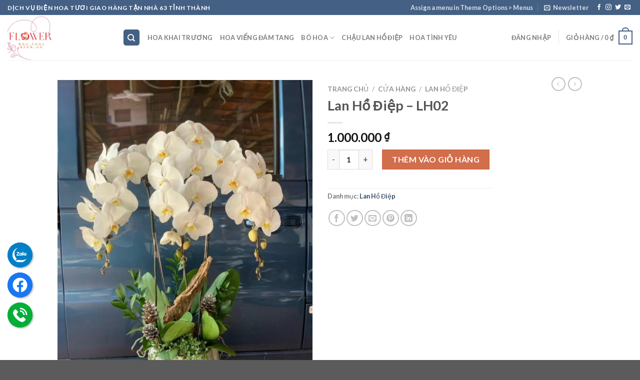

--- FILE ---
content_type: text/html; charset=UTF-8
request_url: https://hoatuoibinhan.com/cua-hang/chau-lan-ho-diep/lan-ho-diep-lh02/
body_size: 40822
content:

<!DOCTYPE html>
<html lang="vi" prefix="og: https://ogp.me/ns#" class="loading-site no-js">
<head>
	<meta charset="UTF-8" />
	<link rel="profile" href="http://gmpg.org/xfn/11" />
	<link rel="pingback" href="https://hoatuoibinhan.com/xmlrpc.php" />

	<script>(function(html){html.className = html.className.replace(/\bno-js\b/,'js')})(document.documentElement);</script>
	<style>img:is([sizes="auto" i], [sizes^="auto," i]) { contain-intrinsic-size: 3000px 1500px }</style>
	<meta name="viewport" content="width=device-width, initial-scale=1, maximum-scale=1" /><script>window._wca = window._wca || [];</script>

<!-- Tối ưu hóa công cụ tìm kiếm bởi Rank Math - https://rankmath.com/ -->
<title>Lan Hồ Điệp - LH02 - hoatuoibinhan</title>
<meta name="description" content="Ưu Đãi Khi Đặt Hoa ✅ Tặng kèm thiệp hoặc banner khi mua hoa ✅ Giao hoa hỏa tốc 60 - 120 phút ✅ Cam kết làm hoa tươi mỗi ngày ✅ Sản phẩm làm ra giống 80 - 95%"/>
<meta name="robots" content="index, follow, max-snippet:-1, max-video-preview:-1, max-image-preview:large"/>
<link rel="canonical" href="https://hoatuoibinhan.com/cua-hang/chau-lan-ho-diep/lan-ho-diep-lh02/" />
<meta property="og:locale" content="vi_VN" />
<meta property="og:type" content="product" />
<meta property="og:title" content="Lan Hồ Điệp - LH02 - hoatuoibinhan" />
<meta property="og:description" content="Ưu Đãi Khi Đặt Hoa ✅ Tặng kèm thiệp hoặc banner khi mua hoa ✅ Giao hoa hỏa tốc 60 - 120 phút ✅ Cam kết làm hoa tươi mỗi ngày ✅ Sản phẩm làm ra giống 80 - 95%" />
<meta property="og:url" content="https://hoatuoibinhan.com/cua-hang/chau-lan-ho-diep/lan-ho-diep-lh02/" />
<meta property="og:site_name" content="hoatuoibinhan" />
<meta property="og:image" content="https://hoatuoibinhan.com/wp-content/uploads/2023/07/z4437420598474_50d8c4c99b381223564b59263764aafe.jpg" />
<meta property="og:image:secure_url" content="https://hoatuoibinhan.com/wp-content/uploads/2023/07/z4437420598474_50d8c4c99b381223564b59263764aafe.jpg" />
<meta property="og:image:width" content="960" />
<meta property="og:image:height" content="1280" />
<meta property="og:image:alt" content="Lan Hồ Điệp &#8211; LH02" />
<meta property="og:image:type" content="image/jpeg" />
<meta property="product:price:amount" content="1000000" />
<meta property="product:price:currency" content="VND" />
<meta property="product:availability" content="instock" />
<meta name="twitter:card" content="summary_large_image" />
<meta name="twitter:title" content="Lan Hồ Điệp - LH02 - hoatuoibinhan" />
<meta name="twitter:description" content="Ưu Đãi Khi Đặt Hoa ✅ Tặng kèm thiệp hoặc banner khi mua hoa ✅ Giao hoa hỏa tốc 60 - 120 phút ✅ Cam kết làm hoa tươi mỗi ngày ✅ Sản phẩm làm ra giống 80 - 95%" />
<meta name="twitter:image" content="https://hoatuoibinhan.com/wp-content/uploads/2023/07/z4437420598474_50d8c4c99b381223564b59263764aafe.jpg" />
<meta name="twitter:label1" content="Giá" />
<meta name="twitter:data1" content="1.000.000&nbsp;&#8363;" />
<meta name="twitter:label2" content="Tình trạng sẵn có" />
<meta name="twitter:data2" content="Còn hàng" />
<script type="application/ld+json" class="rank-math-schema">{"@context":"https://schema.org","@graph":[{"@type":"Organization","@id":"https://hoatuoibinhan.com/#organization","name":"hoatuoibinhan"},{"@type":"WebSite","@id":"https://hoatuoibinhan.com/#website","url":"https://hoatuoibinhan.com","name":"hoatuoibinhan","publisher":{"@id":"https://hoatuoibinhan.com/#organization"},"inLanguage":"vi"},{"@type":"ImageObject","@id":"https://hoatuoibinhan.com/wp-content/uploads/2023/07/z4437420598474_50d8c4c99b381223564b59263764aafe.jpg","url":"https://hoatuoibinhan.com/wp-content/uploads/2023/07/z4437420598474_50d8c4c99b381223564b59263764aafe.jpg","width":"960","height":"1280","inLanguage":"vi"},{"@type":"ItemPage","@id":"https://hoatuoibinhan.com/cua-hang/chau-lan-ho-diep/lan-ho-diep-lh02/#webpage","url":"https://hoatuoibinhan.com/cua-hang/chau-lan-ho-diep/lan-ho-diep-lh02/","name":"Lan H\u1ed3 \u0110i\u1ec7p - LH02 - hoatuoibinhan","datePublished":"2023-07-12T08:56:16+00:00","dateModified":"2023-07-12T08:56:16+00:00","isPartOf":{"@id":"https://hoatuoibinhan.com/#website"},"primaryImageOfPage":{"@id":"https://hoatuoibinhan.com/wp-content/uploads/2023/07/z4437420598474_50d8c4c99b381223564b59263764aafe.jpg"},"inLanguage":"vi"},{"@type":"Product","name":"Lan H\u1ed3 \u0110i\u1ec7p - LH02 - hoatuoibinhan","description":"\u01afu \u0110\u00e3i Khi \u0110\u1eb7t Hoa \u2705 T\u1eb7ng k\u00e8m thi\u1ec7p ho\u1eb7c banner khi mua hoa \u2705 Giao hoa h\u1ecfa t\u1ed1c 60 - 120 ph\u00fat \u2705 Cam k\u1ebft l\u00e0m hoa t\u01b0\u01a1i m\u1ed7i ng\u00e0y \u2705 S\u1ea3n ph\u1ea9m l\u00e0m ra gi\u1ed1ng 80 - 95% m\u1eabu \u0111\u00e3 ch\u1ecdn","category":"Lan H\u1ed3 \u0110i\u1ec7p","mainEntityOfPage":{"@id":"https://hoatuoibinhan.com/cua-hang/chau-lan-ho-diep/lan-ho-diep-lh02/#webpage"},"image":[{"@type":"ImageObject","url":"https://hoatuoibinhan.com/wp-content/uploads/2023/07/z4437420598474_50d8c4c99b381223564b59263764aafe.jpg","height":"1280","width":"960"}],"offers":{"@type":"Offer","price":"1000000","priceCurrency":"VND","priceValidUntil":"2027-12-31","availability":"http://schema.org/InStock","itemCondition":"NewCondition","url":"https://hoatuoibinhan.com/cua-hang/chau-lan-ho-diep/lan-ho-diep-lh02/","seller":{"@type":"Organization","@id":"https://hoatuoibinhan.com/","name":"hoatuoibinhan","url":"https://hoatuoibinhan.com","logo":""}},"@id":"https://hoatuoibinhan.com/cua-hang/chau-lan-ho-diep/lan-ho-diep-lh02/#richSnippet"}]}</script>
<!-- /Plugin SEO WordPress Rank Math -->

<link rel='dns-prefetch' href='//stats.wp.com' />
<link rel='dns-prefetch' href='//cdn.jsdelivr.net' />
<link rel='prefetch' href='https://hoatuoibinhan.com/wp-content/themes/flatsome/assets/js/chunk.countup.js?ver=3.16.2' />
<link rel='prefetch' href='https://hoatuoibinhan.com/wp-content/themes/flatsome/assets/js/chunk.sticky-sidebar.js?ver=3.16.2' />
<link rel='prefetch' href='https://hoatuoibinhan.com/wp-content/themes/flatsome/assets/js/chunk.tooltips.js?ver=3.16.2' />
<link rel='prefetch' href='https://hoatuoibinhan.com/wp-content/themes/flatsome/assets/js/chunk.vendors-popups.js?ver=3.16.2' />
<link rel='prefetch' href='https://hoatuoibinhan.com/wp-content/themes/flatsome/assets/js/chunk.vendors-slider.js?ver=3.16.2' />
<link rel="alternate" type="application/rss+xml" title="Dòng thông tin hoatuoibinhan &raquo;" href="https://hoatuoibinhan.com/feed/" />
<link rel="alternate" type="application/rss+xml" title="hoatuoibinhan &raquo; Dòng bình luận" href="https://hoatuoibinhan.com/comments/feed/" />
<link rel="alternate" type="application/rss+xml" title="hoatuoibinhan &raquo; Lan Hồ Điệp &#8211; LH02 Dòng bình luận" href="https://hoatuoibinhan.com/cua-hang/chau-lan-ho-diep/lan-ho-diep-lh02/feed/" />
<script type="text/javascript">
/* <![CDATA[ */
window._wpemojiSettings = {"baseUrl":"https:\/\/s.w.org\/images\/core\/emoji\/16.0.1\/72x72\/","ext":".png","svgUrl":"https:\/\/s.w.org\/images\/core\/emoji\/16.0.1\/svg\/","svgExt":".svg","source":{"concatemoji":"https:\/\/hoatuoibinhan.com\/wp-includes\/js\/wp-emoji-release.min.js?ver=6.8.3"}};
/*! This file is auto-generated */
!function(s,n){var o,i,e;function c(e){try{var t={supportTests:e,timestamp:(new Date).valueOf()};sessionStorage.setItem(o,JSON.stringify(t))}catch(e){}}function p(e,t,n){e.clearRect(0,0,e.canvas.width,e.canvas.height),e.fillText(t,0,0);var t=new Uint32Array(e.getImageData(0,0,e.canvas.width,e.canvas.height).data),a=(e.clearRect(0,0,e.canvas.width,e.canvas.height),e.fillText(n,0,0),new Uint32Array(e.getImageData(0,0,e.canvas.width,e.canvas.height).data));return t.every(function(e,t){return e===a[t]})}function u(e,t){e.clearRect(0,0,e.canvas.width,e.canvas.height),e.fillText(t,0,0);for(var n=e.getImageData(16,16,1,1),a=0;a<n.data.length;a++)if(0!==n.data[a])return!1;return!0}function f(e,t,n,a){switch(t){case"flag":return n(e,"\ud83c\udff3\ufe0f\u200d\u26a7\ufe0f","\ud83c\udff3\ufe0f\u200b\u26a7\ufe0f")?!1:!n(e,"\ud83c\udde8\ud83c\uddf6","\ud83c\udde8\u200b\ud83c\uddf6")&&!n(e,"\ud83c\udff4\udb40\udc67\udb40\udc62\udb40\udc65\udb40\udc6e\udb40\udc67\udb40\udc7f","\ud83c\udff4\u200b\udb40\udc67\u200b\udb40\udc62\u200b\udb40\udc65\u200b\udb40\udc6e\u200b\udb40\udc67\u200b\udb40\udc7f");case"emoji":return!a(e,"\ud83e\udedf")}return!1}function g(e,t,n,a){var r="undefined"!=typeof WorkerGlobalScope&&self instanceof WorkerGlobalScope?new OffscreenCanvas(300,150):s.createElement("canvas"),o=r.getContext("2d",{willReadFrequently:!0}),i=(o.textBaseline="top",o.font="600 32px Arial",{});return e.forEach(function(e){i[e]=t(o,e,n,a)}),i}function t(e){var t=s.createElement("script");t.src=e,t.defer=!0,s.head.appendChild(t)}"undefined"!=typeof Promise&&(o="wpEmojiSettingsSupports",i=["flag","emoji"],n.supports={everything:!0,everythingExceptFlag:!0},e=new Promise(function(e){s.addEventListener("DOMContentLoaded",e,{once:!0})}),new Promise(function(t){var n=function(){try{var e=JSON.parse(sessionStorage.getItem(o));if("object"==typeof e&&"number"==typeof e.timestamp&&(new Date).valueOf()<e.timestamp+604800&&"object"==typeof e.supportTests)return e.supportTests}catch(e){}return null}();if(!n){if("undefined"!=typeof Worker&&"undefined"!=typeof OffscreenCanvas&&"undefined"!=typeof URL&&URL.createObjectURL&&"undefined"!=typeof Blob)try{var e="postMessage("+g.toString()+"("+[JSON.stringify(i),f.toString(),p.toString(),u.toString()].join(",")+"));",a=new Blob([e],{type:"text/javascript"}),r=new Worker(URL.createObjectURL(a),{name:"wpTestEmojiSupports"});return void(r.onmessage=function(e){c(n=e.data),r.terminate(),t(n)})}catch(e){}c(n=g(i,f,p,u))}t(n)}).then(function(e){for(var t in e)n.supports[t]=e[t],n.supports.everything=n.supports.everything&&n.supports[t],"flag"!==t&&(n.supports.everythingExceptFlag=n.supports.everythingExceptFlag&&n.supports[t]);n.supports.everythingExceptFlag=n.supports.everythingExceptFlag&&!n.supports.flag,n.DOMReady=!1,n.readyCallback=function(){n.DOMReady=!0}}).then(function(){return e}).then(function(){var e;n.supports.everything||(n.readyCallback(),(e=n.source||{}).concatemoji?t(e.concatemoji):e.wpemoji&&e.twemoji&&(t(e.twemoji),t(e.wpemoji)))}))}((window,document),window._wpemojiSettings);
/* ]]> */
</script>

<style id='wp-emoji-styles-inline-css' type='text/css'>

	img.wp-smiley, img.emoji {
		display: inline !important;
		border: none !important;
		box-shadow: none !important;
		height: 1em !important;
		width: 1em !important;
		margin: 0 0.07em !important;
		vertical-align: -0.1em !important;
		background: none !important;
		padding: 0 !important;
	}
</style>
<style id='wp-block-library-inline-css' type='text/css'>
:root{--wp-admin-theme-color:#007cba;--wp-admin-theme-color--rgb:0,124,186;--wp-admin-theme-color-darker-10:#006ba1;--wp-admin-theme-color-darker-10--rgb:0,107,161;--wp-admin-theme-color-darker-20:#005a87;--wp-admin-theme-color-darker-20--rgb:0,90,135;--wp-admin-border-width-focus:2px;--wp-block-synced-color:#7a00df;--wp-block-synced-color--rgb:122,0,223;--wp-bound-block-color:var(--wp-block-synced-color)}@media (min-resolution:192dpi){:root{--wp-admin-border-width-focus:1.5px}}.wp-element-button{cursor:pointer}:root{--wp--preset--font-size--normal:16px;--wp--preset--font-size--huge:42px}:root .has-very-light-gray-background-color{background-color:#eee}:root .has-very-dark-gray-background-color{background-color:#313131}:root .has-very-light-gray-color{color:#eee}:root .has-very-dark-gray-color{color:#313131}:root .has-vivid-green-cyan-to-vivid-cyan-blue-gradient-background{background:linear-gradient(135deg,#00d084,#0693e3)}:root .has-purple-crush-gradient-background{background:linear-gradient(135deg,#34e2e4,#4721fb 50%,#ab1dfe)}:root .has-hazy-dawn-gradient-background{background:linear-gradient(135deg,#faaca8,#dad0ec)}:root .has-subdued-olive-gradient-background{background:linear-gradient(135deg,#fafae1,#67a671)}:root .has-atomic-cream-gradient-background{background:linear-gradient(135deg,#fdd79a,#004a59)}:root .has-nightshade-gradient-background{background:linear-gradient(135deg,#330968,#31cdcf)}:root .has-midnight-gradient-background{background:linear-gradient(135deg,#020381,#2874fc)}.has-regular-font-size{font-size:1em}.has-larger-font-size{font-size:2.625em}.has-normal-font-size{font-size:var(--wp--preset--font-size--normal)}.has-huge-font-size{font-size:var(--wp--preset--font-size--huge)}.has-text-align-center{text-align:center}.has-text-align-left{text-align:left}.has-text-align-right{text-align:right}#end-resizable-editor-section{display:none}.aligncenter{clear:both}.items-justified-left{justify-content:flex-start}.items-justified-center{justify-content:center}.items-justified-right{justify-content:flex-end}.items-justified-space-between{justify-content:space-between}.screen-reader-text{border:0;clip-path:inset(50%);height:1px;margin:-1px;overflow:hidden;padding:0;position:absolute;width:1px;word-wrap:normal!important}.screen-reader-text:focus{background-color:#ddd;clip-path:none;color:#444;display:block;font-size:1em;height:auto;left:5px;line-height:normal;padding:15px 23px 14px;text-decoration:none;top:5px;width:auto;z-index:100000}html :where(.has-border-color){border-style:solid}html :where([style*=border-top-color]){border-top-style:solid}html :where([style*=border-right-color]){border-right-style:solid}html :where([style*=border-bottom-color]){border-bottom-style:solid}html :where([style*=border-left-color]){border-left-style:solid}html :where([style*=border-width]){border-style:solid}html :where([style*=border-top-width]){border-top-style:solid}html :where([style*=border-right-width]){border-right-style:solid}html :where([style*=border-bottom-width]){border-bottom-style:solid}html :where([style*=border-left-width]){border-left-style:solid}html :where(img[class*=wp-image-]){height:auto;max-width:100%}:where(figure){margin:0 0 1em}html :where(.is-position-sticky){--wp-admin--admin-bar--position-offset:var(--wp-admin--admin-bar--height,0px)}@media screen and (max-width:600px){html :where(.is-position-sticky){--wp-admin--admin-bar--position-offset:0px}}
</style>
<style id='classic-theme-styles-inline-css' type='text/css'>
/*! This file is auto-generated */
.wp-block-button__link{color:#fff;background-color:#32373c;border-radius:9999px;box-shadow:none;text-decoration:none;padding:calc(.667em + 2px) calc(1.333em + 2px);font-size:1.125em}.wp-block-file__button{background:#32373c;color:#fff;text-decoration:none}
</style>
<link rel='stylesheet' id='adminz_css-css' href='https://hoatuoibinhan.com/wp-content/plugins/administrator-z/assets/css/adminz.css?ver=2025.11.01' type='text/css' media='all' />
<link rel='stylesheet' id='contact-form-7-css' href='https://hoatuoibinhan.com/wp-content/plugins/contact-form-7/includes/css/styles.css?ver=6.1.4' type='text/css' media='all' />
<link rel='stylesheet' id='photoswipe-css' href='https://hoatuoibinhan.com/wp-content/plugins/woocommerce/assets/css/photoswipe/photoswipe.min.css?ver=10.4.3' type='text/css' media='all' />
<link rel='stylesheet' id='photoswipe-default-skin-css' href='https://hoatuoibinhan.com/wp-content/plugins/woocommerce/assets/css/photoswipe/default-skin/default-skin.min.css?ver=10.4.3' type='text/css' media='all' />
<style id='woocommerce-inline-inline-css' type='text/css'>
.woocommerce form .form-row .required { visibility: visible; }
</style>
<link rel='stylesheet' id='adminz_flatsome_adminz_css-css' href='https://hoatuoibinhan.com/wp-content/plugins/administrator-z/assets/css/flatsome/flatsome_fix.css?ver=2025.11.01' type='text/css' media='all' />
<style id='adminz_flatsome_adminz_css-inline-css' type='text/css'>
:root {
	--secondary-color: #d26e4b;
	--success-color: #7a9c59;
	--alert-color: #b20000;
	--adminz-header_height: 90px;
	--adminz-header_mobile_height: 70px;
	--adminz-hide_footer_absolute: block;
	--adminz-mobile_overlay_bg: #232323;
	--adminz-site-width: 1000px;
}
</style>
<link rel='stylesheet' id='adminz_quick_contact_style_style5-css' href='https://hoatuoibinhan.com/wp-content/plugins/administrator-z/assets/css/quick-contact/style5.css?ver=2025.11.01' type='text/css' media='all' />
<link rel='stylesheet' id='adminz_quick_contact_style_style4-css' href='https://hoatuoibinhan.com/wp-content/plugins/administrator-z/assets/css/quick-contact/style4.css?ver=2025.11.01' type='text/css' media='all' />
<link rel='stylesheet' id='flatsome-main-css' href='https://hoatuoibinhan.com/wp-content/themes/flatsome/assets/css/flatsome.css?ver=3.16.2' type='text/css' media='all' />
<style id='flatsome-main-inline-css' type='text/css'>
@font-face {
				font-family: "fl-icons";
				font-display: block;
				src: url(https://hoatuoibinhan.com/wp-content/themes/flatsome/assets/css/icons/fl-icons.eot?v=3.16.2);
				src:
					url(https://hoatuoibinhan.com/wp-content/themes/flatsome/assets/css/icons/fl-icons.eot#iefix?v=3.16.2) format("embedded-opentype"),
					url(https://hoatuoibinhan.com/wp-content/themes/flatsome/assets/css/icons/fl-icons.woff2?v=3.16.2) format("woff2"),
					url(https://hoatuoibinhan.com/wp-content/themes/flatsome/assets/css/icons/fl-icons.ttf?v=3.16.2) format("truetype"),
					url(https://hoatuoibinhan.com/wp-content/themes/flatsome/assets/css/icons/fl-icons.woff?v=3.16.2) format("woff"),
					url(https://hoatuoibinhan.com/wp-content/themes/flatsome/assets/css/icons/fl-icons.svg?v=3.16.2#fl-icons) format("svg");
			}
</style>
<link rel='stylesheet' id='flatsome-shop-css' href='https://hoatuoibinhan.com/wp-content/themes/flatsome/assets/css/flatsome-shop.css?ver=3.16.2' type='text/css' media='all' />
<link rel='stylesheet' id='flatsome-style-css' href='https://hoatuoibinhan.com/wp-content/themes/flatsome-child/style.css?ver=3.0' type='text/css' media='all' />
<script type="text/javascript" src="https://hoatuoibinhan.com/wp-includes/js/jquery/jquery.min.js?ver=3.7.1" id="jquery-core-js"></script>
<script type="text/javascript" src="https://hoatuoibinhan.com/wp-includes/js/jquery/jquery-migrate.min.js?ver=3.4.1" id="jquery-migrate-js"></script>
<script type="text/javascript" src="https://hoatuoibinhan.com/wp-content/plugins/woocommerce/assets/js/jquery-blockui/jquery.blockUI.min.js?ver=2.7.0-wc.10.4.3" id="wc-jquery-blockui-js" defer="defer" data-wp-strategy="defer"></script>
<script type="text/javascript" id="wc-add-to-cart-js-extra">
/* <![CDATA[ */
var wc_add_to_cart_params = {"ajax_url":"\/wp-admin\/admin-ajax.php","wc_ajax_url":"\/?wc-ajax=%%endpoint%%","i18n_view_cart":"Xem gi\u1ecf h\u00e0ng","cart_url":"https:\/\/hoatuoibinhan.com","is_cart":"","cart_redirect_after_add":"no"};
/* ]]> */
</script>
<script type="text/javascript" src="https://hoatuoibinhan.com/wp-content/plugins/woocommerce/assets/js/frontend/add-to-cart.min.js?ver=10.4.3" id="wc-add-to-cart-js" defer="defer" data-wp-strategy="defer"></script>
<script type="text/javascript" src="https://hoatuoibinhan.com/wp-content/plugins/woocommerce/assets/js/photoswipe/photoswipe.min.js?ver=4.1.1-wc.10.4.3" id="wc-photoswipe-js" defer="defer" data-wp-strategy="defer"></script>
<script type="text/javascript" src="https://hoatuoibinhan.com/wp-content/plugins/woocommerce/assets/js/photoswipe/photoswipe-ui-default.min.js?ver=4.1.1-wc.10.4.3" id="wc-photoswipe-ui-default-js" defer="defer" data-wp-strategy="defer"></script>
<script type="text/javascript" id="wc-single-product-js-extra">
/* <![CDATA[ */
var wc_single_product_params = {"i18n_required_rating_text":"Vui l\u00f2ng ch\u1ecdn m\u1ed9t m\u1ee9c \u0111\u00e1nh gi\u00e1","i18n_rating_options":["1 tr\u00ean 5 sao","2 tr\u00ean 5 sao","3 tr\u00ean 5 sao","4 tr\u00ean 5 sao","5 tr\u00ean 5 sao"],"i18n_product_gallery_trigger_text":"Xem th\u01b0 vi\u1ec7n \u1ea3nh to\u00e0n m\u00e0n h\u00ecnh","review_rating_required":"yes","flexslider":{"rtl":false,"animation":"slide","smoothHeight":true,"directionNav":false,"controlNav":"thumbnails","slideshow":false,"animationSpeed":500,"animationLoop":false,"allowOneSlide":false},"zoom_enabled":"","zoom_options":[],"photoswipe_enabled":"1","photoswipe_options":{"shareEl":false,"closeOnScroll":false,"history":false,"hideAnimationDuration":0,"showAnimationDuration":0},"flexslider_enabled":""};
/* ]]> */
</script>
<script type="text/javascript" src="https://hoatuoibinhan.com/wp-content/plugins/woocommerce/assets/js/frontend/single-product.min.js?ver=10.4.3" id="wc-single-product-js" defer="defer" data-wp-strategy="defer"></script>
<script type="text/javascript" src="https://hoatuoibinhan.com/wp-content/plugins/woocommerce/assets/js/js-cookie/js.cookie.min.js?ver=2.1.4-wc.10.4.3" id="wc-js-cookie-js" defer="defer" data-wp-strategy="defer"></script>
<script type="text/javascript" id="woocommerce-js-extra">
/* <![CDATA[ */
var woocommerce_params = {"ajax_url":"\/wp-admin\/admin-ajax.php","wc_ajax_url":"\/?wc-ajax=%%endpoint%%","i18n_password_show":"Hi\u1ec3n th\u1ecb m\u1eadt kh\u1ea9u","i18n_password_hide":"\u1ea8n m\u1eadt kh\u1ea9u"};
/* ]]> */
</script>
<script type="text/javascript" src="https://hoatuoibinhan.com/wp-content/plugins/woocommerce/assets/js/frontend/woocommerce.min.js?ver=10.4.3" id="woocommerce-js" defer="defer" data-wp-strategy="defer"></script>
<script type="text/javascript" src="https://stats.wp.com/s-202603.js" id="woocommerce-analytics-js" defer="defer" data-wp-strategy="defer"></script>
<link rel="https://api.w.org/" href="https://hoatuoibinhan.com/wp-json/" /><link rel="alternate" title="JSON" type="application/json" href="https://hoatuoibinhan.com/wp-json/wp/v2/product/349" /><link rel="EditURI" type="application/rsd+xml" title="RSD" href="https://hoatuoibinhan.com/xmlrpc.php?rsd" />
<meta name="generator" content="WordPress 6.8.3" />
<link rel='shortlink' href='https://hoatuoibinhan.com/?p=349' />
<link rel="alternate" title="oNhúng (JSON)" type="application/json+oembed" href="https://hoatuoibinhan.com/wp-json/oembed/1.0/embed?url=https%3A%2F%2Fhoatuoibinhan.com%2Fcua-hang%2Fchau-lan-ho-diep%2Flan-ho-diep-lh02%2F" />
<link rel="alternate" title="oNhúng (XML)" type="text/xml+oembed" href="https://hoatuoibinhan.com/wp-json/oembed/1.0/embed?url=https%3A%2F%2Fhoatuoibinhan.com%2Fcua-hang%2Fchau-lan-ho-diep%2Flan-ho-diep-lh02%2F&#038;format=xml" />
<meta name="google-site-verification" content="vuwjFG8nDLhTIdGyl9S4cCIEW9IasZ-sMpgmWE2PGxs" />	<style>img#wpstats{display:none}</style>
		<meta name="pinterest-rich-pin" content="false" /><style>.bg{opacity: 0; transition: opacity 1s; -webkit-transition: opacity 1s;} .bg-loaded{opacity: 1;}</style><!-- Google Tag Manager -->
<script>(function(w,d,s,l,i){w[l]=w[l]||[];w[l].push({'gtm.start':
new Date().getTime(),event:'gtm.js'});var f=d.getElementsByTagName(s)[0],
j=d.createElement(s),dl=l!='dataLayer'?'&l='+l:'';j.async=true;j.src=
'https://www.googletagmanager.com/gtm.js?id='+i+dl;f.parentNode.insertBefore(j,f);
})(window,document,'script','dataLayer','GTM-TMZFFPTM');</script>
<!-- End Google Tag Manager -->	<noscript><style>.woocommerce-product-gallery{ opacity: 1 !important; }</style></noscript>
	<style id="custom-css" type="text/css">:root {--primary-color: #446084;}.header-main{height: 90px}#logo img{max-height: 90px}#logo{width:200px;}.header-bottom{min-height: 55px}.header-top{min-height: 30px}.transparent .header-main{height: 90px}.transparent #logo img{max-height: 90px}.has-transparent + .page-title:first-of-type,.has-transparent + #main > .page-title,.has-transparent + #main > div > .page-title,.has-transparent + #main .page-header-wrapper:first-of-type .page-title{padding-top: 120px;}.header.show-on-scroll,.stuck .header-main{height:70px!important}.stuck #logo img{max-height: 70px!important}.search-form{ width: 100%;}.header-bottom {background-color: #f1f1f1}.top-bar-nav > li > a{line-height: 16px }@media (max-width: 549px) {.header-main{height: 70px}#logo img{max-height: 70px}}body{font-family: Lato, sans-serif;}body {font-weight: 400;font-style: normal;}.nav > li > a {font-family: Lato, sans-serif;}.mobile-sidebar-levels-2 .nav > li > ul > li > a {font-family: Lato, sans-serif;}.nav > li > a,.mobile-sidebar-levels-2 .nav > li > ul > li > a {font-weight: 700;font-style: normal;}h1,h2,h3,h4,h5,h6,.heading-font, .off-canvas-center .nav-sidebar.nav-vertical > li > a{font-family: Lato, sans-serif;}h1,h2,h3,h4,h5,h6,.heading-font,.banner h1,.banner h2 {font-weight: 700;font-style: normal;}.alt-font{font-family: "Dancing Script", sans-serif;}.alt-font {font-weight: 400!important;font-style: normal!important;}.shop-page-title.featured-title .title-bg{ background-image: url(https://hoatuoibinhan.com/wp-content/uploads/2023/07/z4437420598474_50d8c4c99b381223564b59263764aafe.jpg)!important;}@media screen and (min-width: 550px){.products .box-vertical .box-image{min-width: 300px!important;width: 300px!important;}}.footer-1{background-color: #000000}.nav-vertical-fly-out > li + li {border-top-width: 1px; border-top-style: solid;}.label-new.menu-item > a:after{content:"New";}.label-hot.menu-item > a:after{content:"Hot";}.label-sale.menu-item > a:after{content:"Sale";}.label-popular.menu-item > a:after{content:"Popular";}</style><style id="kirki-inline-styles">/* latin-ext */
@font-face {
  font-family: 'Lato';
  font-style: normal;
  font-weight: 700;
  font-display: swap;
  src: url(https://hoatuoibinhan.com/wp-content/fonts/lato/font) format('woff');
  unicode-range: U+0100-02BA, U+02BD-02C5, U+02C7-02CC, U+02CE-02D7, U+02DD-02FF, U+0304, U+0308, U+0329, U+1D00-1DBF, U+1E00-1E9F, U+1EF2-1EFF, U+2020, U+20A0-20AB, U+20AD-20C0, U+2113, U+2C60-2C7F, U+A720-A7FF;
}
/* latin */
@font-face {
  font-family: 'Lato';
  font-style: normal;
  font-weight: 700;
  font-display: swap;
  src: url(https://hoatuoibinhan.com/wp-content/fonts/lato/font) format('woff');
  unicode-range: U+0000-00FF, U+0131, U+0152-0153, U+02BB-02BC, U+02C6, U+02DA, U+02DC, U+0304, U+0308, U+0329, U+2000-206F, U+20AC, U+2122, U+2191, U+2193, U+2212, U+2215, U+FEFF, U+FFFD;
}/* vietnamese */
@font-face {
  font-family: 'Dancing Script';
  font-style: normal;
  font-weight: 400;
  font-display: swap;
  src: url(https://hoatuoibinhan.com/wp-content/fonts/dancing-script/font) format('woff');
  unicode-range: U+0102-0103, U+0110-0111, U+0128-0129, U+0168-0169, U+01A0-01A1, U+01AF-01B0, U+0300-0301, U+0303-0304, U+0308-0309, U+0323, U+0329, U+1EA0-1EF9, U+20AB;
}
/* latin-ext */
@font-face {
  font-family: 'Dancing Script';
  font-style: normal;
  font-weight: 400;
  font-display: swap;
  src: url(https://hoatuoibinhan.com/wp-content/fonts/dancing-script/font) format('woff');
  unicode-range: U+0100-02BA, U+02BD-02C5, U+02C7-02CC, U+02CE-02D7, U+02DD-02FF, U+0304, U+0308, U+0329, U+1D00-1DBF, U+1E00-1E9F, U+1EF2-1EFF, U+2020, U+20A0-20AB, U+20AD-20C0, U+2113, U+2C60-2C7F, U+A720-A7FF;
}
/* latin */
@font-face {
  font-family: 'Dancing Script';
  font-style: normal;
  font-weight: 400;
  font-display: swap;
  src: url(https://hoatuoibinhan.com/wp-content/fonts/dancing-script/font) format('woff');
  unicode-range: U+0000-00FF, U+0131, U+0152-0153, U+02BB-02BC, U+02C6, U+02DA, U+02DC, U+0304, U+0308, U+0329, U+2000-206F, U+20AC, U+2122, U+2191, U+2193, U+2212, U+2215, U+FEFF, U+FFFD;
}</style></head>

<body class="wp-singular product-template-default single single-product postid-349 wp-theme-flatsome wp-child-theme-flatsome-child theme-flatsome administrator-z woocommerce woocommerce-page woocommerce-no-js lightbox nav-dropdown-has-arrow nav-dropdown-has-shadow nav-dropdown-has-border blog_layout_divider_">


<a class="skip-link screen-reader-text" href="#main">Skip to content</a>

<div id="wrapper">

	
	<header id="header" class="header header-full-width has-sticky sticky-jump">
		<div class="header-wrapper">
			<div id="top-bar" class="header-top hide-for-sticky nav-dark">
    <div class="flex-row container">
      <div class="flex-col hide-for-medium flex-left">
          <ul class="nav nav-left medium-nav-center nav-small  nav-divided">
              <li class="html custom html_topbar_left"><strong class="uppercase">Dịch Vụ Điện Hoa Tươi GIao Hàng Tận Nhà 63 Tỉnh Thành</strong></li>          </ul>
      </div>

      <div class="flex-col hide-for-medium flex-center">
          <ul class="nav nav-center nav-small  nav-divided">
                        </ul>
      </div>

      <div class="flex-col hide-for-medium flex-right">
         <ul class="nav top-bar-nav nav-right nav-small  nav-divided">
              <li><a href="https://hoatuoibinhan.com/wp-admin/customize.php?url=https://hoatuoibinhan.com/cua-hang/chau-lan-ho-diep/lan-ho-diep-lh02/&autofocus%5Bsection%5D=menu_locations">Assign a menu in Theme Options > Menus</a></li><li class="header-newsletter-item has-icon">

<a href="#header-newsletter-signup" class="tooltip is-small"
  title="Sign up for Newsletter">

      <i class="icon-envelop"></i>
  
      <span class="header-newsletter-title hide-for-medium">
      Newsletter    </span>
  </a>
	<div id="header-newsletter-signup"
	     class="lightbox-by-id lightbox-content mfp-hide lightbox-white "
	     style="max-width:700px ;padding:0px">
		
  <div class="banner has-hover" id="banner-1911909966">
          <div class="banner-inner fill">
        <div class="banner-bg fill" >
            <div class="bg fill bg-fill "></div>
                        <div class="overlay"></div>            
	<div class="is-border is-dashed"
		style="border-color:rgba(255,255,255,.3);border-width:2px 2px 2px 2px;margin:10px;">
	</div>
                    </div>
		
        <div class="banner-layers container">
            <div class="fill banner-link"></div>               <div id="text-box-1684201467" class="text-box banner-layer x10 md-x10 lg-x10 y50 md-y50 lg-y50 res-text">
                     <div data-animate="fadeInUp">           <div class="text-box-content text dark">
              
              <div class="text-inner text-left">
                  <h3 class="uppercase">Sign up for Newsletter</h3><p class="lead">Signup for our newsletter to get notified about sales and new products. Add any text here or remove it.</p><p class="wpcf7-contact-form-not-found"><strong>Lỗi:</strong> Không tìm thấy biểu mẫu liên hệ.</p>              </div>
           </div>
       </div>                     
<style>
#text-box-1684201467 {
  width: 60%;
}
#text-box-1684201467 .text-box-content {
  font-size: 100%;
}
@media (min-width:550px) {
  #text-box-1684201467 {
    width: 50%;
  }
}
</style>
    </div>
         </div>
      </div>

            
<style>
#banner-1911909966 {
  padding-top: 500px;
}
#banner-1911909966 .bg.bg-loaded {
  background-image: url(https://hoatuoibinhan.com/wp-content/themes/flatsome/assets/img/missing.jpg);
}
#banner-1911909966 .overlay {
  background-color: rgba(0,0,0,.4);
}
#banner-1911909966 .ux-shape-divider--top svg {
  height: 150px;
  --divider-top-width: 100%;
}
#banner-1911909966 .ux-shape-divider--bottom svg {
  height: 150px;
  --divider-width: 100%;
}
</style>
  </div>

	</div>
	
	</li>
<li class="html header-social-icons ml-0">
	<div class="social-icons follow-icons" ><a href="http://url" target="_blank" data-label="Facebook" rel="noopener noreferrer nofollow" class="icon plain facebook tooltip" title="Follow on Facebook" aria-label="Follow on Facebook"><i class="icon-facebook" ></i></a><a href="http://url" target="_blank" rel="noopener noreferrer nofollow" data-label="Instagram" class="icon plain  instagram tooltip" title="Follow on Instagram" aria-label="Follow on Instagram"><i class="icon-instagram" ></i></a><a href="http://url" target="_blank" data-label="Twitter" rel="noopener noreferrer nofollow" class="icon plain  twitter tooltip" title="Follow on Twitter" aria-label="Follow on Twitter"><i class="icon-twitter" ></i></a><a href="mailto:your@email" data-label="E-mail" rel="nofollow" class="icon plain  email tooltip" title="Send us an email" aria-label="Send us an email"><i class="icon-envelop" ></i></a></div></li>
          </ul>
      </div>

            <div class="flex-col show-for-medium flex-grow">
          <ul class="nav nav-center nav-small mobile-nav  nav-divided">
              <li class="html custom html_topbar_left"><strong class="uppercase">Dịch Vụ Điện Hoa Tươi GIao Hàng Tận Nhà 63 Tỉnh Thành</strong></li>          </ul>
      </div>
      
    </div>
</div>
<div id="masthead" class="header-main ">
      <div class="header-inner flex-row container logo-left medium-logo-center" role="navigation">

          <!-- Logo -->
          <div id="logo" class="flex-col logo">
            
<!-- Header logo -->
<a href="https://hoatuoibinhan.com/" title="hoatuoibinhan" rel="home">
		<img width="500" height="500" src="https://hoatuoibinhan.com/wp-content/uploads/2023/07/353830728_1400154193885401_3704486435407732057_n.jpg" class="header_logo header-logo" alt="hoatuoibinhan"/><img  width="500" height="500" src="https://hoatuoibinhan.com/wp-content/uploads/2023/07/353830728_1400154193885401_3704486435407732057_n.jpg" class="header-logo-dark" alt="hoatuoibinhan"/></a>
          </div>

          <!-- Mobile Left Elements -->
          <div class="flex-col show-for-medium flex-left">
            <ul class="mobile-nav nav nav-left ">
              <li class="nav-icon has-icon">
  		<a href="#" data-open="#main-menu" data-pos="left" data-bg="main-menu-overlay" data-color="" class="is-small" aria-label="Menu" aria-controls="main-menu" aria-expanded="false">

		  <i class="icon-menu" ></i>
		  		</a>
	</li>
            </ul>
          </div>

          <!-- Left Elements -->
          <div class="flex-col hide-for-medium flex-left
            flex-grow">
            <ul class="header-nav header-nav-main nav nav-left  nav-uppercase" >
              <li class="header-search header-search-dropdown has-icon has-dropdown menu-item-has-children">
	<div class="header-button">	<a href="#" aria-label="Tìm kiếm" class="icon primary button round is-small"><i class="icon-search" ></i></a>
	</div>	<ul class="nav-dropdown nav-dropdown-default">
	 	<li class="header-search-form search-form html relative has-icon">
	<div class="header-search-form-wrapper">
		<div class="searchform-wrapper ux-search-box relative is-normal"><form role="search" method="get" class="searchform" action="https://hoatuoibinhan.com/">
	<div class="flex-row relative">
						<div class="flex-col flex-grow">
			<label class="screen-reader-text" for="woocommerce-product-search-field-0">Tìm kiếm:</label>
			<input type="search" id="woocommerce-product-search-field-0" class="search-field mb-0" placeholder="Tìm kiếm&hellip;" value="" name="s" />
			<input type="hidden" name="post_type" value="product" />
					</div>
		<div class="flex-col">
			<button type="submit" value="Tìm kiếm" class="ux-search-submit submit-button secondary button  icon mb-0" aria-label="Submit">
				<i class="icon-search" ></i>			</button>
		</div>
	</div>
	<div class="live-search-results text-left z-top"></div>
</form>
</div>	</div>
</li>
	</ul>
</li>
<li id="menu-item-57" class="menu-item menu-item-type-custom menu-item-object-custom menu-item-57 menu-item-design-default"><a href="https://hoatuoibinhan.com/danh-muc/hoa-khai-truong/" class="nav-top-link">Hoa Khai Trương</a></li>
<li id="menu-item-58" class="menu-item menu-item-type-custom menu-item-object-custom menu-item-58 menu-item-design-default"><a href="https://hoatuoibinhan.com/danh-muc/hoa-vieng-dam-tang/" class="nav-top-link">Hoa Viếng Đám Tang</a></li>
<li id="menu-item-59" class="menu-item menu-item-type-custom menu-item-object-custom menu-item-has-children menu-item-59 menu-item-design-default has-dropdown"><a href="https://hoatuoibinhan.com/danh-muc/bo-hoa/" class="nav-top-link" aria-expanded="false" aria-haspopup="menu">Bó Hoa<i class="icon-angle-down" ></i></a>
<ul class="sub-menu nav-dropdown nav-dropdown-default">
	<li id="menu-item-60" class="menu-item menu-item-type-custom menu-item-object-custom menu-item-60"><a href="https://hoatuoibinhan.com/danh-muc/bo-hoa-baby/">Bó Hoa BaBy</a></li>
	<li id="menu-item-61" class="menu-item menu-item-type-custom menu-item-object-custom menu-item-61"><a href="https://hoatuoibinhan.com/danh-muc/bo-hoa-tot-nghiep/">Bó Hoa Tốt Nghiệp</a></li>
</ul>
</li>
<li id="menu-item-62" class="menu-item menu-item-type-custom menu-item-object-custom menu-item-62 menu-item-design-default"><a href="https://hoatuoibinhan.com/danh-muc/chau-lan-ho-diep/" class="nav-top-link">Chậu Lan Hồ Điệp</a></li>
<li id="menu-item-63" class="menu-item menu-item-type-custom menu-item-object-custom menu-item-63 menu-item-design-default"><a href="https://hoatuoibinhan.com/danh-muc/hoa-tinh-yeu/" class="nav-top-link">Hoa Tình Yêu</a></li>
            </ul>
          </div>

          <!-- Right Elements -->
          <div class="flex-col hide-for-medium flex-right">
            <ul class="header-nav header-nav-main nav nav-right  nav-uppercase">
              <li class="account-item has-icon
    "
>

<a href=""
    class="nav-top-link nav-top-not-logged-in "
    data-open="#login-form-popup"  >
    <span>
    Đăng nhập      </span>
  
</a>



</li>
<li class="header-divider"></li><li class="cart-item has-icon has-dropdown">

<a href="https://hoatuoibinhan.com" title="Giỏ hàng" class="header-cart-link is-small">


<span class="header-cart-title">
   Giỏ hàng   /      <span class="cart-price"><span class="woocommerce-Price-amount amount"><bdi>0&nbsp;<span class="woocommerce-Price-currencySymbol">&#8363;</span></bdi></span></span>
  </span>

    <span class="cart-icon image-icon">
    <strong>0</strong>
  </span>
  </a>

 <ul class="nav-dropdown nav-dropdown-default">
    <li class="html widget_shopping_cart">
      <div class="widget_shopping_cart_content">
        

	<p class="woocommerce-mini-cart__empty-message">Chưa có sản phẩm trong giỏ hàng.</p>


      </div>
    </li>
     </ul>

</li>
            </ul>
          </div>

          <!-- Mobile Right Elements -->
          <div class="flex-col show-for-medium flex-right">
            <ul class="mobile-nav nav nav-right ">
              <li class="cart-item has-icon">

      <a href="https://hoatuoibinhan.com" class="header-cart-link off-canvas-toggle nav-top-link is-small" data-open="#cart-popup" data-class="off-canvas-cart" title="Giỏ hàng" data-pos="right">
  
    <span class="cart-icon image-icon">
    <strong>0</strong>
  </span>
  </a>


  <!-- Cart Sidebar Popup -->
  <div id="cart-popup" class="mfp-hide widget_shopping_cart">
  <div class="cart-popup-inner inner-padding">
      <div class="cart-popup-title text-center">
          <h4 class="uppercase">Giỏ hàng</h4>
          <div class="is-divider"></div>
      </div>
      <div class="widget_shopping_cart_content">
          

	<p class="woocommerce-mini-cart__empty-message">Chưa có sản phẩm trong giỏ hàng.</p>


      </div>
             <div class="cart-sidebar-content relative"></div>  </div>
  </div>

</li>
            </ul>
          </div>

      </div>

            <div class="container"><div class="top-divider full-width"></div></div>
      </div>

<div class="header-bg-container fill"><div class="header-bg-image fill"></div><div class="header-bg-color fill"></div></div>		</div>
	</header>

	
	<main id="main" class="">

	<div class="shop-container">

		
			<div class="container">
	<div class="woocommerce-notices-wrapper"></div></div>
<div id="product-349" class="product type-product post-349 status-publish first instock product_cat-chau-lan-ho-diep has-post-thumbnail downloadable shipping-taxable purchasable product-type-simple">
	<div class="product-container">

<div class="product-main">
	<div class="row content-row mb-0">

		<div class="product-gallery col large-6">
		
<div class="product-images relative mb-half has-hover woocommerce-product-gallery woocommerce-product-gallery--with-images woocommerce-product-gallery--columns-4 images" data-columns="4">

  <div class="badge-container is-larger absolute left top z-1">

</div>

  <div class="image-tools absolute top show-on-hover right z-3">
      </div>

  <figure class="woocommerce-product-gallery__wrapper product-gallery-slider slider slider-nav-small mb-half"
        data-flickity-options='{
                "cellAlign": "center",
                "wrapAround": true,
                "autoPlay": false,
                "prevNextButtons":true,
                "adaptiveHeight": true,
                "imagesLoaded": true,
                "lazyLoad": 1,
                "dragThreshold" : 15,
                "pageDots": false,
                "rightToLeft": false       }'>
    <div data-thumb="https://hoatuoibinhan.com/wp-content/uploads/2023/07/z4437420598474_50d8c4c99b381223564b59263764aafe-100x100.jpg" data-thumb-alt="" class="woocommerce-product-gallery__image slide first"><a href="https://hoatuoibinhan.com/wp-content/uploads/2023/07/z4437420598474_50d8c4c99b381223564b59263764aafe.jpg"><img width="600" height="800" src="https://hoatuoibinhan.com/wp-content/uploads/2023/07/z4437420598474_50d8c4c99b381223564b59263764aafe-600x800.jpg" class="wp-post-image skip-lazy" alt="" title="z4437420598474_50d8c4c99b381223564b59263764aafe" data-caption="" data-src="https://hoatuoibinhan.com/wp-content/uploads/2023/07/z4437420598474_50d8c4c99b381223564b59263764aafe.jpg" data-large_image="https://hoatuoibinhan.com/wp-content/uploads/2023/07/z4437420598474_50d8c4c99b381223564b59263764aafe.jpg" data-large_image_width="960" data-large_image_height="1280" decoding="async" fetchpriority="high" srcset="https://hoatuoibinhan.com/wp-content/uploads/2023/07/z4437420598474_50d8c4c99b381223564b59263764aafe-600x800.jpg 600w, https://hoatuoibinhan.com/wp-content/uploads/2023/07/z4437420598474_50d8c4c99b381223564b59263764aafe-225x300.jpg 225w, https://hoatuoibinhan.com/wp-content/uploads/2023/07/z4437420598474_50d8c4c99b381223564b59263764aafe-768x1024.jpg 768w, https://hoatuoibinhan.com/wp-content/uploads/2023/07/z4437420598474_50d8c4c99b381223564b59263764aafe.jpg 960w" sizes="(max-width: 600px) 100vw, 600px" /></a></div>  </figure>

  <div class="image-tools absolute bottom left z-3">
        <a href="#product-zoom" class="zoom-button button is-outline circle icon tooltip hide-for-small" title="Zoom">
      <i class="icon-expand" ></i>    </a>
   </div>
</div>

		</div>

		<div class="product-info summary col-fit col entry-summary product-summary">
			<nav class="woocommerce-breadcrumb breadcrumbs uppercase"><a href="https://hoatuoibinhan.com">Trang chủ</a> <span class="divider">&#47;</span> <a href="https://hoatuoibinhan.com/cua-hang/">Cửa hàng</a> <span class="divider">&#47;</span> <a href="https://hoatuoibinhan.com/danh-muc/chau-lan-ho-diep/">Lan Hồ Điệp</a></nav><h1 class="product-title product_title entry-title">
	Lan Hồ Điệp &#8211; LH02</h1>

	<div class="is-divider small"></div>
<ul class="next-prev-thumbs is-small show-for-medium">         <li class="prod-dropdown has-dropdown">
               <a href="https://hoatuoibinhan.com/cua-hang/chau-lan-ho-diep/lan-ho-diep-lh03/"  rel="next" class="button icon is-outline circle">
                  <i class="icon-angle-left" ></i>              </a>
              <div class="nav-dropdown">
                <a title="Lan Hồ Điệp &#8211; LH03" href="https://hoatuoibinhan.com/cua-hang/chau-lan-ho-diep/lan-ho-diep-lh03/">
                <img width="100" height="100" src="https://hoatuoibinhan.com/wp-content/uploads/2023/07/z4494816302519_8c5bd5f8df3207dcbd33349068aeae8b-100x100.jpg" class="attachment-woocommerce_gallery_thumbnail size-woocommerce_gallery_thumbnail wp-post-image" alt="" decoding="async" srcset="https://hoatuoibinhan.com/wp-content/uploads/2023/07/z4494816302519_8c5bd5f8df3207dcbd33349068aeae8b-100x100.jpg 100w, https://hoatuoibinhan.com/wp-content/uploads/2023/07/z4494816302519_8c5bd5f8df3207dcbd33349068aeae8b-150x150.jpg 150w, https://hoatuoibinhan.com/wp-content/uploads/2023/07/z4494816302519_8c5bd5f8df3207dcbd33349068aeae8b-300x300.jpg 300w" sizes="(max-width: 100px) 100vw, 100px" /></a>
              </div>
          </li>
               <li class="prod-dropdown has-dropdown">
               <a href="https://hoatuoibinhan.com/cua-hang/chau-lan-ho-diep/lan-ho-diep-lh01/" rel="next" class="button icon is-outline circle">
                  <i class="icon-angle-right" ></i>              </a>
              <div class="nav-dropdown">
                  <a title="Lan Hồ Điệp &#8211; LH01" href="https://hoatuoibinhan.com/cua-hang/chau-lan-ho-diep/lan-ho-diep-lh01/">
                  <img width="100" height="100" src="https://hoatuoibinhan.com/wp-content/uploads/2023/07/z4494816275583_66e628cc04ec320e90d3c5fb10df7f6d-100x100.jpg" class="attachment-woocommerce_gallery_thumbnail size-woocommerce_gallery_thumbnail wp-post-image" alt="" decoding="async" srcset="https://hoatuoibinhan.com/wp-content/uploads/2023/07/z4494816275583_66e628cc04ec320e90d3c5fb10df7f6d-100x100.jpg 100w, https://hoatuoibinhan.com/wp-content/uploads/2023/07/z4494816275583_66e628cc04ec320e90d3c5fb10df7f6d-150x150.jpg 150w, https://hoatuoibinhan.com/wp-content/uploads/2023/07/z4494816275583_66e628cc04ec320e90d3c5fb10df7f6d-300x300.jpg 300w" sizes="(max-width: 100px) 100vw, 100px" /></a>
              </div>
          </li>
      </ul><div class="price-wrapper">
	<p class="price product-page-price ">
  <span class="woocommerce-Price-amount amount"><bdi>1.000.000&nbsp;<span class="woocommerce-Price-currencySymbol">&#8363;</span></bdi></span></p>
</div>
 
	
	<form class="cart" action="https://hoatuoibinhan.com/cua-hang/chau-lan-ho-diep/lan-ho-diep-lh02/" method="post" enctype='multipart/form-data'>
		
			<div class="quantity buttons_added">
		<input type="button" value="-" class="minus button is-form">				<label class="screen-reader-text" for="quantity_69687c25abbb6">Lan Hồ Điệp - LH02 số lượng</label>
		<input
			type="number"
			id="quantity_69687c25abbb6"
			class="input-text qty text"
			step="1"
			min="1"
			max=""
			name="quantity"
			value="1"
			title="Qty"
			size="4"
			placeholder=""
			inputmode="numeric" />
				<input type="button" value="+" class="plus button is-form">	</div>
	
		<button type="submit" name="add-to-cart" value="349" class="single_add_to_cart_button button alt">Thêm vào giỏ hàng</button>

			</form>

	
<div class="product_meta">

	
	
	<span class="posted_in">Danh mục: <a href="https://hoatuoibinhan.com/danh-muc/chau-lan-ho-diep/" rel="tag">Lan Hồ Điệp</a></span>
	
	
</div>
<div class="social-icons share-icons share-row relative" ><a href="whatsapp://send?text=Lan%20H%E1%BB%93%20%C4%90i%E1%BB%87p%20%26%238211%3B%20LH02 - https://hoatuoibinhan.com/cua-hang/chau-lan-ho-diep/lan-ho-diep-lh02/" data-action="share/whatsapp/share" class="icon button circle is-outline tooltip whatsapp show-for-medium" title="Share on WhatsApp" aria-label="Share on WhatsApp"><i class="icon-whatsapp"></i></a><a href="https://www.facebook.com/sharer.php?u=https://hoatuoibinhan.com/cua-hang/chau-lan-ho-diep/lan-ho-diep-lh02/" data-label="Facebook" onclick="window.open(this.href,this.title,'width=500,height=500,top=300px,left=300px');  return false;" rel="noopener noreferrer nofollow" target="_blank" class="icon button circle is-outline tooltip facebook" title="Share on Facebook" aria-label="Share on Facebook"><i class="icon-facebook" ></i></a><a href="https://twitter.com/share?url=https://hoatuoibinhan.com/cua-hang/chau-lan-ho-diep/lan-ho-diep-lh02/" onclick="window.open(this.href,this.title,'width=500,height=500,top=300px,left=300px');  return false;" rel="noopener noreferrer nofollow" target="_blank" class="icon button circle is-outline tooltip twitter" title="Share on Twitter" aria-label="Share on Twitter"><i class="icon-twitter" ></i></a><a href="mailto:enteryour@addresshere.com?subject=Lan%20H%E1%BB%93%20%C4%90i%E1%BB%87p%20%26%238211%3B%20LH02&amp;body=Check%20this%20out:%20https://hoatuoibinhan.com/cua-hang/chau-lan-ho-diep/lan-ho-diep-lh02/" rel="nofollow" class="icon button circle is-outline tooltip email" title="Email to a Friend" aria-label="Email to a Friend"><i class="icon-envelop" ></i></a><a href="https://pinterest.com/pin/create/button/?url=https://hoatuoibinhan.com/cua-hang/chau-lan-ho-diep/lan-ho-diep-lh02/&amp;media=https://hoatuoibinhan.com/wp-content/uploads/2023/07/z4437420598474_50d8c4c99b381223564b59263764aafe-768x1024.jpg&amp;description=Lan%20H%E1%BB%93%20%C4%90i%E1%BB%87p%20%26%238211%3B%20LH02" onclick="window.open(this.href,this.title,'width=500,height=500,top=300px,left=300px');  return false;" rel="noopener noreferrer nofollow" target="_blank" class="icon button circle is-outline tooltip pinterest" title="Pin on Pinterest" aria-label="Pin on Pinterest"><i class="icon-pinterest" ></i></a><a href="https://www.linkedin.com/shareArticle?mini=true&url=https://hoatuoibinhan.com/cua-hang/chau-lan-ho-diep/lan-ho-diep-lh02/&title=Lan%20H%E1%BB%93%20%C4%90i%E1%BB%87p%20%26%238211%3B%20LH02" onclick="window.open(this.href,this.title,'width=500,height=500,top=300px,left=300px');  return false;"  rel="noopener noreferrer nofollow" target="_blank" class="icon button circle is-outline tooltip linkedin" title="Share on LinkedIn" aria-label="Share on LinkedIn"><i class="icon-linkedin" ></i></a></div>
		</div>


		<div id="product-sidebar" class="col large-2 hide-for-medium product-sidebar-small">
			<div class="hide-for-off-canvas" style="width:100%"><ul class="next-prev-thumbs is-small nav-right text-right">         <li class="prod-dropdown has-dropdown">
               <a href="https://hoatuoibinhan.com/cua-hang/chau-lan-ho-diep/lan-ho-diep-lh03/"  rel="next" class="button icon is-outline circle">
                  <i class="icon-angle-left" ></i>              </a>
              <div class="nav-dropdown">
                <a title="Lan Hồ Điệp &#8211; LH03" href="https://hoatuoibinhan.com/cua-hang/chau-lan-ho-diep/lan-ho-diep-lh03/">
                <img width="100" height="100" src="https://hoatuoibinhan.com/wp-content/uploads/2023/07/z4494816302519_8c5bd5f8df3207dcbd33349068aeae8b-100x100.jpg" class="attachment-woocommerce_gallery_thumbnail size-woocommerce_gallery_thumbnail wp-post-image" alt="" decoding="async" loading="lazy" srcset="https://hoatuoibinhan.com/wp-content/uploads/2023/07/z4494816302519_8c5bd5f8df3207dcbd33349068aeae8b-100x100.jpg 100w, https://hoatuoibinhan.com/wp-content/uploads/2023/07/z4494816302519_8c5bd5f8df3207dcbd33349068aeae8b-150x150.jpg 150w, https://hoatuoibinhan.com/wp-content/uploads/2023/07/z4494816302519_8c5bd5f8df3207dcbd33349068aeae8b-300x300.jpg 300w" sizes="auto, (max-width: 100px) 100vw, 100px" /></a>
              </div>
          </li>
               <li class="prod-dropdown has-dropdown">
               <a href="https://hoatuoibinhan.com/cua-hang/chau-lan-ho-diep/lan-ho-diep-lh01/" rel="next" class="button icon is-outline circle">
                  <i class="icon-angle-right" ></i>              </a>
              <div class="nav-dropdown">
                  <a title="Lan Hồ Điệp &#8211; LH01" href="https://hoatuoibinhan.com/cua-hang/chau-lan-ho-diep/lan-ho-diep-lh01/">
                  <img width="100" height="100" src="https://hoatuoibinhan.com/wp-content/uploads/2023/07/z4494816275583_66e628cc04ec320e90d3c5fb10df7f6d-100x100.jpg" class="attachment-woocommerce_gallery_thumbnail size-woocommerce_gallery_thumbnail wp-post-image" alt="" decoding="async" loading="lazy" srcset="https://hoatuoibinhan.com/wp-content/uploads/2023/07/z4494816275583_66e628cc04ec320e90d3c5fb10df7f6d-100x100.jpg 100w, https://hoatuoibinhan.com/wp-content/uploads/2023/07/z4494816275583_66e628cc04ec320e90d3c5fb10df7f6d-150x150.jpg 150w, https://hoatuoibinhan.com/wp-content/uploads/2023/07/z4494816275583_66e628cc04ec320e90d3c5fb10df7f6d-300x300.jpg 300w" sizes="auto, (max-width: 100px) 100vw, 100px" /></a>
              </div>
          </li>
      </ul></div>		</div>

	</div>
</div>

<div class="product-footer">
	<div class="container">
		
	<div class="woocommerce-tabs wc-tabs-wrapper container tabbed-content">
		<ul class="tabs wc-tabs product-tabs small-nav-collapse nav nav-uppercase nav-line nav-left" role="tablist">
							<li class="description_tab active" id="tab-title-description" role="presentation">
					<a href="#tab-description" role="tab" aria-selected="true" aria-controls="tab-description">
						Mô tả					</a>
				</li>
											<li class="reviews_tab " id="tab-title-reviews" role="presentation">
					<a href="#tab-reviews" role="tab" aria-selected="false" aria-controls="tab-reviews" tabindex="-1">
						Đánh giá (0)					</a>
				</li>
									</ul>
		<div class="tab-panels">
							<div class="woocommerce-Tabs-panel woocommerce-Tabs-panel--description panel entry-content active" id="tab-description" role="tabpanel" aria-labelledby="tab-title-description">
										

<div>Ưu Đãi Khi Đặt Hoa</div>
<div>✅ Tặng kèm thiệp hoặc banner khi mua hoa</div>
<div></div>
<div>✅ Giao hoa hỏa tốc 60 &#8211; 120 phút</div>
<div></div>
<div>✅ Cam kết làm hoa tươi mỗi ngày</div>
<div></div>
<div>✅ Sản phẩm làm ra giống 80 &#8211; 95% mẫu đã chọn</div>
				</div>
											<div class="woocommerce-Tabs-panel woocommerce-Tabs-panel--reviews panel entry-content " id="tab-reviews" role="tabpanel" aria-labelledby="tab-title-reviews">
										<div id="reviews" class="woocommerce-Reviews row">
	<div id="comments" class="col large-12">
		<h3 class="woocommerce-Reviews-title normal">
			Đánh giá		</h3>

					<p class="woocommerce-noreviews">Chưa có đánh giá nào.</p>
			</div>

			<div id="review_form_wrapper" class="large-12 col">
			<div id="review_form" class="col-inner">
				<div class="review-form-inner has-border">
					<div id="respond" class="comment-respond">
		<h3 id="reply-title" class="comment-reply-title">Hãy là người đầu tiên nhận xét &ldquo;Lan Hồ Điệp &#8211; LH02&rdquo; <small><a rel="nofollow" id="cancel-comment-reply-link" href="/cua-hang/chau-lan-ho-diep/lan-ho-diep-lh02/#respond" style="display:none;">Hủy</a></small></h3><form action="https://hoatuoibinhan.com/wp-comments-post.php" method="post" id="commentform" class="comment-form"><div class="comment-form-rating"><label for="rating">Đánh giá của bạn&nbsp;<span class="required">*</span></label><select name="rating" id="rating" required>
						<option value="">Xếp hạng&hellip;</option>
						<option value="5">Rất tốt</option>
						<option value="4">Tốt</option>
						<option value="3">Trung bình</option>
						<option value="2">Không tệ</option>
						<option value="1">Rất tệ</option>
					</select></div><p class="comment-form-comment"><label for="comment">Đánh giá của bạn&nbsp;<span class="required">*</span></label><textarea id="comment" name="comment" cols="45" rows="8" required></textarea></p><p class="comment-form-author"><label for="author">Tên&nbsp;<span class="required">*</span></label><input id="author" name="author" type="text" value="" size="30" required /></p>
<p class="comment-form-email"><label for="email">Email&nbsp;<span class="required">*</span></label><input id="email" name="email" type="email" value="" size="30" required /></p>
<p class="comment-form-cookies-consent"><input id="wp-comment-cookies-consent" name="wp-comment-cookies-consent" type="checkbox" value="yes" /> <label for="wp-comment-cookies-consent">Lưu tên của tôi, email, và trang web trong trình duyệt này cho lần bình luận kế tiếp của tôi.</label></p>
<p class="form-submit"><input name="submit" type="submit" id="submit" class="submit" value="Gửi đi" /> <input type='hidden' name='comment_post_ID' value='349' id='comment_post_ID' />
<input type='hidden' name='comment_parent' id='comment_parent' value='0' />
</p></form>	</div><!-- #respond -->
					</div>
			</div>
		</div>

	
</div>
				</div>
							
					</div>
	</div>


	<div class="related related-products-wrapper product-section">

					<h3 class="product-section-title container-width product-section-title-related pt-half pb-half uppercase">
				Sản phẩm tương tự			</h3>
		

	
  
    <div class="row large-columns-4 medium-columns-3 small-columns-2 row-small slider row-slider slider-nav-reveal slider-nav-push"  data-flickity-options='{"imagesLoaded": true, "groupCells": "100%", "dragThreshold" : 5, "cellAlign": "left","wrapAround": true,"prevNextButtons": true,"percentPosition": true,"pageDots": false, "rightToLeft": false, "autoPlay" : false}'>

  
		<div class="product-small col has-hover product type-product post-2503 status-publish instock product_cat-chau-lan-ho-diep has-post-thumbnail downloadable shipping-taxable purchasable product-type-simple">
	<div class="col-inner">
	
<div class="badge-container absolute left top z-1">

</div>
	<div class="product-small box ">
		<div class="box-image">
			<div class="image-fade_in_back">
				<a href="https://hoatuoibinhan.com/cua-hang/chau-lan-ho-diep/gio-lan-ho-diep-gl04/" aria-label="Giỏ Lan Hồ Điệp - GL04">
					<img width="300" height="300" src="https://hoatuoibinhan.com/wp-content/uploads/2023/09/z4678770637102_38aa6ea9eef1daf9bb430296cadfa3d1-300x300.jpg" class="attachment-woocommerce_thumbnail size-woocommerce_thumbnail" alt="Giỏ Lan Hồ Điệp - GL04" decoding="async" loading="lazy" srcset="https://hoatuoibinhan.com/wp-content/uploads/2023/09/z4678770637102_38aa6ea9eef1daf9bb430296cadfa3d1-300x300.jpg 300w, https://hoatuoibinhan.com/wp-content/uploads/2023/09/z4678770637102_38aa6ea9eef1daf9bb430296cadfa3d1-150x150.jpg 150w, https://hoatuoibinhan.com/wp-content/uploads/2023/09/z4678770637102_38aa6ea9eef1daf9bb430296cadfa3d1-100x100.jpg 100w" sizes="auto, (max-width: 300px) 100vw, 300px" />				</a>
			</div>
			<div class="image-tools is-small top right show-on-hover">
							</div>
			<div class="image-tools is-small hide-for-small bottom left show-on-hover">
							</div>
			<div class="image-tools grid-tools text-center hide-for-small bottom hover-slide-in show-on-hover">
				  <a class="quick-view" data-prod="2503" href="#quick-view">Quick View</a>			</div>
					</div>

		<div class="box-text box-text-products">
			<div class="title-wrapper">		<p class="category uppercase is-smaller no-text-overflow product-cat op-7">
			Lan Hồ Điệp		</p>
	<p class="name product-title woocommerce-loop-product__title"><a href="https://hoatuoibinhan.com/cua-hang/chau-lan-ho-diep/gio-lan-ho-diep-gl04/" class="woocommerce-LoopProduct-link woocommerce-loop-product__link">Giỏ Lan Hồ Điệp &#8211; GL04</a></p></div><div class="price-wrapper">
	<span class="price"><span class="woocommerce-Price-amount amount"><bdi>1.500.000&nbsp;<span class="woocommerce-Price-currencySymbol">&#8363;</span></bdi></span></span>
</div>		</div>
	</div>
		</div>
</div><div class="product-small col has-hover product type-product post-2786 status-publish instock product_cat-chau-lan-ho-diep has-post-thumbnail downloadable shipping-taxable purchasable product-type-simple">
	<div class="col-inner">
	
<div class="badge-container absolute left top z-1">

</div>
	<div class="product-small box ">
		<div class="box-image">
			<div class="image-fade_in_back">
				<a href="https://hoatuoibinhan.com/cua-hang/chau-lan-ho-diep/gio-lan-ho-diep-gl07/" aria-label="Giỏ Lan Hồ Điệp – GL07">
					<img width="300" height="300" src="https://hoatuoibinhan.com/wp-content/uploads/2023/09/z4688482204089_5ddd2ed0a37387a72d1d0c07e1c2a9a5-300x300.jpg" class="attachment-woocommerce_thumbnail size-woocommerce_thumbnail" alt="Giỏ Lan Hồ Điệp – GL07" decoding="async" loading="lazy" srcset="https://hoatuoibinhan.com/wp-content/uploads/2023/09/z4688482204089_5ddd2ed0a37387a72d1d0c07e1c2a9a5-300x300.jpg 300w, https://hoatuoibinhan.com/wp-content/uploads/2023/09/z4688482204089_5ddd2ed0a37387a72d1d0c07e1c2a9a5-150x150.jpg 150w, https://hoatuoibinhan.com/wp-content/uploads/2023/09/z4688482204089_5ddd2ed0a37387a72d1d0c07e1c2a9a5-100x100.jpg 100w" sizes="auto, (max-width: 300px) 100vw, 300px" />				</a>
			</div>
			<div class="image-tools is-small top right show-on-hover">
							</div>
			<div class="image-tools is-small hide-for-small bottom left show-on-hover">
							</div>
			<div class="image-tools grid-tools text-center hide-for-small bottom hover-slide-in show-on-hover">
				  <a class="quick-view" data-prod="2786" href="#quick-view">Quick View</a>			</div>
					</div>

		<div class="box-text box-text-products">
			<div class="title-wrapper">		<p class="category uppercase is-smaller no-text-overflow product-cat op-7">
			Lan Hồ Điệp		</p>
	<p class="name product-title woocommerce-loop-product__title"><a href="https://hoatuoibinhan.com/cua-hang/chau-lan-ho-diep/gio-lan-ho-diep-gl07/" class="woocommerce-LoopProduct-link woocommerce-loop-product__link">Giỏ Lan Hồ Điệp – GL07</a></p></div><div class="price-wrapper">
	<span class="price"><span class="woocommerce-Price-amount amount"><bdi>3.000.000&nbsp;<span class="woocommerce-Price-currencySymbol">&#8363;</span></bdi></span></span>
</div>		</div>
	</div>
		</div>
</div><div class="product-small col has-hover product type-product post-356 status-publish last instock product_cat-chau-lan-ho-diep has-post-thumbnail downloadable shipping-taxable purchasable product-type-simple">
	<div class="col-inner">
	
<div class="badge-container absolute left top z-1">

</div>
	<div class="product-small box ">
		<div class="box-image">
			<div class="image-fade_in_back">
				<a href="https://hoatuoibinhan.com/cua-hang/chau-lan-ho-diep/lan-ho-diep-lh09/" aria-label="Lan Hồ Điệp - LH09">
					<img width="300" height="300" src="https://hoatuoibinhan.com/wp-content/uploads/2023/07/z4248645703970_7702c5c6622a8f32aa1a2d8fdc5ce344-300x300.jpg" class="attachment-woocommerce_thumbnail size-woocommerce_thumbnail" alt="Lan Hồ Điệp - LH09" decoding="async" loading="lazy" srcset="https://hoatuoibinhan.com/wp-content/uploads/2023/07/z4248645703970_7702c5c6622a8f32aa1a2d8fdc5ce344-300x300.jpg 300w, https://hoatuoibinhan.com/wp-content/uploads/2023/07/z4248645703970_7702c5c6622a8f32aa1a2d8fdc5ce344-150x150.jpg 150w, https://hoatuoibinhan.com/wp-content/uploads/2023/07/z4248645703970_7702c5c6622a8f32aa1a2d8fdc5ce344-100x100.jpg 100w" sizes="auto, (max-width: 300px) 100vw, 300px" />				</a>
			</div>
			<div class="image-tools is-small top right show-on-hover">
							</div>
			<div class="image-tools is-small hide-for-small bottom left show-on-hover">
							</div>
			<div class="image-tools grid-tools text-center hide-for-small bottom hover-slide-in show-on-hover">
				  <a class="quick-view" data-prod="356" href="#quick-view">Quick View</a>			</div>
					</div>

		<div class="box-text box-text-products">
			<div class="title-wrapper">		<p class="category uppercase is-smaller no-text-overflow product-cat op-7">
			Lan Hồ Điệp		</p>
	<p class="name product-title woocommerce-loop-product__title"><a href="https://hoatuoibinhan.com/cua-hang/chau-lan-ho-diep/lan-ho-diep-lh09/" class="woocommerce-LoopProduct-link woocommerce-loop-product__link">Lan Hồ Điệp &#8211; LH09</a></p></div><div class="price-wrapper">
	<span class="price"><span class="woocommerce-Price-amount amount"><bdi>2.500.000&nbsp;<span class="woocommerce-Price-currencySymbol">&#8363;</span></bdi></span></span>
</div>		</div>
	</div>
		</div>
</div><div class="product-small col has-hover product type-product post-2495 status-publish first instock product_cat-chau-lan-ho-diep has-post-thumbnail shipping-taxable product-type-simple">
	<div class="col-inner">
	
<div class="badge-container absolute left top z-1">

</div>
	<div class="product-small box ">
		<div class="box-image">
			<div class="image-fade_in_back">
				<a href="https://hoatuoibinhan.com/cua-hang/chau-lan-ho-diep/gio-lan-ho-diep-sang-trong-lhd40/" aria-label="Giỏ Lan Hồ Điệp Sang Trọng - LHD40">
					<img width="300" height="300" src="https://hoatuoibinhan.com/wp-content/uploads/2023/09/z4678771355399_0909713b82f8a179da905ca03ede2ae4-300x300.jpg" class="attachment-woocommerce_thumbnail size-woocommerce_thumbnail" alt="Giỏ Lan Hồ Điệp Sang Trọng - LHD40" decoding="async" loading="lazy" srcset="https://hoatuoibinhan.com/wp-content/uploads/2023/09/z4678771355399_0909713b82f8a179da905ca03ede2ae4-300x300.jpg 300w, https://hoatuoibinhan.com/wp-content/uploads/2023/09/z4678771355399_0909713b82f8a179da905ca03ede2ae4-150x150.jpg 150w, https://hoatuoibinhan.com/wp-content/uploads/2023/09/z4678771355399_0909713b82f8a179da905ca03ede2ae4-100x100.jpg 100w" sizes="auto, (max-width: 300px) 100vw, 300px" />				</a>
			</div>
			<div class="image-tools is-small top right show-on-hover">
							</div>
			<div class="image-tools is-small hide-for-small bottom left show-on-hover">
							</div>
			<div class="image-tools grid-tools text-center hide-for-small bottom hover-slide-in show-on-hover">
				  <a class="quick-view" data-prod="2495" href="#quick-view">Quick View</a>			</div>
					</div>

		<div class="box-text box-text-products">
			<div class="title-wrapper">		<p class="category uppercase is-smaller no-text-overflow product-cat op-7">
			Lan Hồ Điệp		</p>
	<p class="name product-title woocommerce-loop-product__title"><a href="https://hoatuoibinhan.com/cua-hang/chau-lan-ho-diep/gio-lan-ho-diep-sang-trong-lhd40/" class="woocommerce-LoopProduct-link woocommerce-loop-product__link">Giỏ Lan Hồ Điệp Sang Trọng &#8211; LHD40</a></p></div><div class="price-wrapper">
</div>		</div>
	</div>
		</div>
</div><div class="product-small col has-hover product type-product post-360 status-publish instock product_cat-chau-lan-ho-diep has-post-thumbnail downloadable shipping-taxable purchasable product-type-simple">
	<div class="col-inner">
	
<div class="badge-container absolute left top z-1">

</div>
	<div class="product-small box ">
		<div class="box-image">
			<div class="image-fade_in_back">
				<a href="https://hoatuoibinhan.com/cua-hang/chau-lan-ho-diep/lan-ho-diep-lh13/" aria-label="Lan Hồ Điệp - LH13">
					<img width="300" height="300" src="https://hoatuoibinhan.com/wp-content/uploads/2023/07/z4248642094871_cab16f2decf0c7eaad72b907d62feea9-300x300.jpg" class="attachment-woocommerce_thumbnail size-woocommerce_thumbnail" alt="Lan Hồ Điệp - LH13" decoding="async" loading="lazy" srcset="https://hoatuoibinhan.com/wp-content/uploads/2023/07/z4248642094871_cab16f2decf0c7eaad72b907d62feea9-300x300.jpg 300w, https://hoatuoibinhan.com/wp-content/uploads/2023/07/z4248642094871_cab16f2decf0c7eaad72b907d62feea9-150x150.jpg 150w, https://hoatuoibinhan.com/wp-content/uploads/2023/07/z4248642094871_cab16f2decf0c7eaad72b907d62feea9-100x100.jpg 100w" sizes="auto, (max-width: 300px) 100vw, 300px" />				</a>
			</div>
			<div class="image-tools is-small top right show-on-hover">
							</div>
			<div class="image-tools is-small hide-for-small bottom left show-on-hover">
							</div>
			<div class="image-tools grid-tools text-center hide-for-small bottom hover-slide-in show-on-hover">
				  <a class="quick-view" data-prod="360" href="#quick-view">Quick View</a>			</div>
					</div>

		<div class="box-text box-text-products">
			<div class="title-wrapper">		<p class="category uppercase is-smaller no-text-overflow product-cat op-7">
			Lan Hồ Điệp		</p>
	<p class="name product-title woocommerce-loop-product__title"><a href="https://hoatuoibinhan.com/cua-hang/chau-lan-ho-diep/lan-ho-diep-lh13/" class="woocommerce-LoopProduct-link woocommerce-loop-product__link">Lan Hồ Điệp &#8211; LH13</a></p></div><div class="price-wrapper">
	<span class="price"><span class="woocommerce-Price-amount amount"><bdi>1.000.000&nbsp;<span class="woocommerce-Price-currencySymbol">&#8363;</span></bdi></span></span>
</div>		</div>
	</div>
		</div>
</div><div class="product-small col has-hover product type-product post-331 status-publish instock product_cat-chau-lan-ho-diep has-post-thumbnail downloadable shipping-taxable purchasable product-type-simple">
	<div class="col-inner">
	
<div class="badge-container absolute left top z-1">

</div>
	<div class="product-small box ">
		<div class="box-image">
			<div class="image-fade_in_back">
				<a href="https://hoatuoibinhan.com/cua-hang/chau-lan-ho-diep/lan-ho-diep-lh01/" aria-label="Lan Hồ Điệp - LH01">
					<img width="300" height="300" src="https://hoatuoibinhan.com/wp-content/uploads/2023/07/z4494816275583_66e628cc04ec320e90d3c5fb10df7f6d-300x300.jpg" class="attachment-woocommerce_thumbnail size-woocommerce_thumbnail" alt="Lan Hồ Điệp - LH01" decoding="async" loading="lazy" srcset="https://hoatuoibinhan.com/wp-content/uploads/2023/07/z4494816275583_66e628cc04ec320e90d3c5fb10df7f6d-300x300.jpg 300w, https://hoatuoibinhan.com/wp-content/uploads/2023/07/z4494816275583_66e628cc04ec320e90d3c5fb10df7f6d-150x150.jpg 150w, https://hoatuoibinhan.com/wp-content/uploads/2023/07/z4494816275583_66e628cc04ec320e90d3c5fb10df7f6d-100x100.jpg 100w" sizes="auto, (max-width: 300px) 100vw, 300px" />				</a>
			</div>
			<div class="image-tools is-small top right show-on-hover">
							</div>
			<div class="image-tools is-small hide-for-small bottom left show-on-hover">
							</div>
			<div class="image-tools grid-tools text-center hide-for-small bottom hover-slide-in show-on-hover">
				  <a class="quick-view" data-prod="331" href="#quick-view">Quick View</a>			</div>
					</div>

		<div class="box-text box-text-products">
			<div class="title-wrapper">		<p class="category uppercase is-smaller no-text-overflow product-cat op-7">
			Lan Hồ Điệp		</p>
	<p class="name product-title woocommerce-loop-product__title"><a href="https://hoatuoibinhan.com/cua-hang/chau-lan-ho-diep/lan-ho-diep-lh01/" class="woocommerce-LoopProduct-link woocommerce-loop-product__link">Lan Hồ Điệp &#8211; LH01</a></p></div><div class="price-wrapper">
	<span class="price"><span class="woocommerce-Price-amount amount"><bdi>1.500.000&nbsp;<span class="woocommerce-Price-currencySymbol">&#8363;</span></bdi></span></span>
</div>		</div>
	</div>
		</div>
</div><div class="product-small col has-hover product type-product post-2787 status-publish last instock product_cat-chau-lan-ho-diep has-post-thumbnail downloadable shipping-taxable purchasable product-type-simple">
	<div class="col-inner">
	
<div class="badge-container absolute left top z-1">

</div>
	<div class="product-small box ">
		<div class="box-image">
			<div class="image-fade_in_back">
				<a href="https://hoatuoibinhan.com/cua-hang/chau-lan-ho-diep/gio-lan-ho-diep-gl08/" aria-label="Giỏ Lan Hồ Điệp – GL08">
					<img width="300" height="300" src="https://hoatuoibinhan.com/wp-content/uploads/2023/09/z4688482249752_e3b27962a09abb6b1b354a0db289cb2d-300x300.jpg" class="attachment-woocommerce_thumbnail size-woocommerce_thumbnail" alt="Giỏ Lan Hồ Điệp – GL08" decoding="async" loading="lazy" srcset="https://hoatuoibinhan.com/wp-content/uploads/2023/09/z4688482249752_e3b27962a09abb6b1b354a0db289cb2d-300x300.jpg 300w, https://hoatuoibinhan.com/wp-content/uploads/2023/09/z4688482249752_e3b27962a09abb6b1b354a0db289cb2d-150x150.jpg 150w, https://hoatuoibinhan.com/wp-content/uploads/2023/09/z4688482249752_e3b27962a09abb6b1b354a0db289cb2d-100x100.jpg 100w" sizes="auto, (max-width: 300px) 100vw, 300px" />				</a>
			</div>
			<div class="image-tools is-small top right show-on-hover">
							</div>
			<div class="image-tools is-small hide-for-small bottom left show-on-hover">
							</div>
			<div class="image-tools grid-tools text-center hide-for-small bottom hover-slide-in show-on-hover">
				  <a class="quick-view" data-prod="2787" href="#quick-view">Quick View</a>			</div>
					</div>

		<div class="box-text box-text-products">
			<div class="title-wrapper">		<p class="category uppercase is-smaller no-text-overflow product-cat op-7">
			Lan Hồ Điệp		</p>
	<p class="name product-title woocommerce-loop-product__title"><a href="https://hoatuoibinhan.com/cua-hang/chau-lan-ho-diep/gio-lan-ho-diep-gl08/" class="woocommerce-LoopProduct-link woocommerce-loop-product__link">Giỏ Lan Hồ Điệp – GL08</a></p></div><div class="price-wrapper">
	<span class="price"><span class="woocommerce-Price-amount amount"><bdi>3.300.000&nbsp;<span class="woocommerce-Price-currencySymbol">&#8363;</span></bdi></span></span>
</div>		</div>
	</div>
		</div>
</div><div class="product-small col has-hover product type-product post-353 status-publish first instock product_cat-chau-lan-ho-diep has-post-thumbnail shipping-taxable product-type-simple">
	<div class="col-inner">
	
<div class="badge-container absolute left top z-1">

</div>
	<div class="product-small box ">
		<div class="box-image">
			<div class="image-fade_in_back">
				<a href="https://hoatuoibinhan.com/cua-hang/chau-lan-ho-diep/lan-ho-diep-lh06/" aria-label="Lan Hồ Điệp - LH06">
					<img width="300" height="300" src="https://hoatuoibinhan.com/wp-content/uploads/2023/07/z4494816273053_835208eed2415b1275d4ef875d9dcfef-300x300.jpg" class="attachment-woocommerce_thumbnail size-woocommerce_thumbnail" alt="Lan Hồ Điệp - LH06" decoding="async" loading="lazy" srcset="https://hoatuoibinhan.com/wp-content/uploads/2023/07/z4494816273053_835208eed2415b1275d4ef875d9dcfef-300x300.jpg 300w, https://hoatuoibinhan.com/wp-content/uploads/2023/07/z4494816273053_835208eed2415b1275d4ef875d9dcfef-150x150.jpg 150w, https://hoatuoibinhan.com/wp-content/uploads/2023/07/z4494816273053_835208eed2415b1275d4ef875d9dcfef-100x100.jpg 100w" sizes="auto, (max-width: 300px) 100vw, 300px" />				</a>
			</div>
			<div class="image-tools is-small top right show-on-hover">
							</div>
			<div class="image-tools is-small hide-for-small bottom left show-on-hover">
							</div>
			<div class="image-tools grid-tools text-center hide-for-small bottom hover-slide-in show-on-hover">
				  <a class="quick-view" data-prod="353" href="#quick-view">Quick View</a>			</div>
					</div>

		<div class="box-text box-text-products">
			<div class="title-wrapper">		<p class="category uppercase is-smaller no-text-overflow product-cat op-7">
			Lan Hồ Điệp		</p>
	<p class="name product-title woocommerce-loop-product__title"><a href="https://hoatuoibinhan.com/cua-hang/chau-lan-ho-diep/lan-ho-diep-lh06/" class="woocommerce-LoopProduct-link woocommerce-loop-product__link">Lan Hồ Điệp &#8211; LH06</a></p></div><div class="price-wrapper">
</div>		</div>
	</div>
		</div>
</div>
		</div>
	</div>

		</div>
</div>
</div>
</div>

		
	</div><!-- shop container -->


</main>

<footer id="footer" class="footer-wrapper">

	
<!-- FOOTER 1 -->
<div class="footer-widgets footer footer-1">
		<div class="row large-columns-4 mb-0">
	   		<div id="text-3" class="col pb-0 widget widget_text"><span class="widget-title">Hoa Tươi Bình An</span><div class="is-divider small"></div>			<div class="textwidget"><p>Shop HoaTuoiBinhAn.Com là một trong những tiệm hoa tươi uy tín nhất Việt Nam.</p>
<p>HoaTuoiBinhAn.Com cung cấp dịch vụ đặt hoa online giao tận nơi tại TPHCM, Hà Nội, Đà Nẵng và tất cả các tỉnh thành tại Việt Nam. Với hệ thống cửa hàng hoa tươi liên kết rộng khắp tất cả các tỉnh thành phố trên toàn quốc.</p>
</div>
		</div><div id="text-4" class="col pb-0 widget widget_text"><span class="widget-title">Liên hệ</span><div class="is-divider small"></div>			<div class="textwidget"><ul>
<li>Shop Hoa Tươi Bình An &#8211; Hoa Tươi Giá Rẻ</li>
<li>Giao hàng Tận Nhà &#8211; Có Xuất HĐ VAT</li>
<li><strong>Hotline/Zalo : 0823.088.816</strong></li>
<li><strong>Email: Binhanhoatuoi@gmail.com</strong></li>
<li><strong>Website: <a href="https://hoatuoibinhan.com/?customize_changeset_uuid=7e5e270d-3e54-405b-9aec-e787dd9c538e&amp;customize_autosaved=on&amp;customize_messenger_channel=preview-7">Hoatuoibinhan.com</a></strong></li>
</ul>
</div>
		</div><div id="woocommerce_product_categories-3" class="col pb-0 widget woocommerce widget_product_categories"><span class="widget-title">Danh mục sản phẩm</span><div class="is-divider small"></div><ul class="product-categories"><li class="cat-item cat-item-19"><a href="https://hoatuoibinhan.com/danh-muc/bo-hoa-baby/">Bó Hoa Baby</a></li>
<li class="cat-item cat-item-22"><a href="https://hoatuoibinhan.com/danh-muc/bo-hoa-dep/">Bó Hoa Đẹp</a></li>
<li class="cat-item cat-item-23"><a href="https://hoatuoibinhan.com/danh-muc/gio-hoa/">Giỏ Hoa Đẹp</a></li>
<li class="cat-item cat-item-35"><a href="https://hoatuoibinhan.com/danh-muc/gio_trai_cay_dep/">Giỏ Trái Cây</a></li>
<li class="cat-item cat-item-26"><a href="https://hoatuoibinhan.com/danh-muc/hoa-co-dau/">Hoa Cô Dâu</a></li>
<li class="cat-item cat-item-17"><a href="https://hoatuoibinhan.com/danh-muc/hoa-khai-truong/">Hoa Khai Trương</a></li>
<li class="cat-item cat-item-36"><a href="https://hoatuoibinhan.com/danh-muc/hoa-sap-dep/">Hoa Sáp</a></li>
<li class="cat-item cat-item-24"><a href="https://hoatuoibinhan.com/danh-muc/hoa-tinh-yeu/">Hoa Tình Yêu</a></li>
<li class="cat-item cat-item-21"><a href="https://hoatuoibinhan.com/danh-muc/bo-hoa-tot-nghiep/">Hoa Tốt Nghiệp</a></li>
<li class="cat-item cat-item-18"><a href="https://hoatuoibinhan.com/danh-muc/hoa-vieng-dam-tang/">Hoa Viếng</a></li>
<li class="cat-item cat-item-20 current-cat"><a href="https://hoatuoibinhan.com/danh-muc/chau-lan-ho-diep/">Lan Hồ Điệp</a></li>
</ul></div><div id="pages-3" class="col pb-0 widget widget_pages"><span class="widget-title">Trang</span><div class="is-divider small"></div>
			<ul>
				<li class="page_item page-item-3"><a href="https://hoatuoibinhan.com/chinh-sach-bao-mat/">Chính Sách Bảo Mật</a></li>
<li class="page_item page-item-24"><a href="https://hoatuoibinhan.com/hoan-tien_tra-ve/">Chính sách đổi trả hàng</a></li>
<li class="page_item page-item-3910"><a href="https://hoatuoibinhan.com/chinh-sach-giao-hang/">Chính Sách Giao Hàng</a></li>
<li class="page_item page-item-20 current_page_parent"><a href="https://hoatuoibinhan.com/cua-hang/">Cửa hàng</a></li>
<li class="page_item page-item-8"><a href="https://hoatuoibinhan.com/gioi-thieu/">Giới Thiệu Về Shop Hoa Tươi Bình An</a></li>
<li class="page_item page-item-51"><a href="https://hoatuoibinhan.com/huong-dan-dat-ha/">Hướng Dẫn Đặt Hàng</a></li>
<li class="page_item page-item-12"><a href="https://hoatuoibinhan.com/lien-he/">Liên Hệ</a></li>
<li class="page_item page-item-22"><a href="https://hoatuoibinhan.com/thanh-toan/">Thanh toán</a></li>
			</ul>

			</div>		</div>
</div>

<!-- FOOTER 2 -->



<div class="absolute-footer dark medium-text-center small-text-center">
  <div class="container clearfix">

          <div class="footer-secondary pull-right">
                <div class="payment-icons inline-block"><div class="payment-icon"><svg version="1.1" xmlns="http://www.w3.org/2000/svg" xmlns:xlink="http://www.w3.org/1999/xlink"  viewBox="0 0 64 32">
<path d="M10.781 7.688c-0.251-1.283-1.219-1.688-2.344-1.688h-8.376l-0.061 0.405c5.749 1.469 10.469 4.595 12.595 10.501l-1.813-9.219zM13.125 19.688l-0.531-2.781c-1.096-2.907-3.752-5.594-6.752-6.813l4.219 15.939h5.469l8.157-20.032h-5.501l-5.062 13.688zM27.72 26.061l3.248-20.061h-5.187l-3.251 20.061h5.189zM41.875 5.656c-5.125 0-8.717 2.72-8.749 6.624-0.032 2.877 2.563 4.469 4.531 5.439 2.032 0.968 2.688 1.624 2.688 2.499 0 1.344-1.624 1.939-3.093 1.939-2.093 0-3.219-0.251-4.875-1.032l-0.688-0.344-0.719 4.499c1.219 0.563 3.437 1.064 5.781 1.064 5.437 0.032 8.97-2.688 9.032-6.843 0-2.282-1.405-4-4.376-5.439-1.811-0.904-2.904-1.563-2.904-2.499 0-0.843 0.936-1.72 2.968-1.72 1.688-0.029 2.936 0.314 3.875 0.752l0.469 0.248 0.717-4.344c-1.032-0.406-2.656-0.844-4.656-0.844zM55.813 6c-1.251 0-2.189 0.376-2.72 1.688l-7.688 18.374h5.437c0.877-2.467 1.096-3 1.096-3 0.592 0 5.875 0 6.624 0 0 0 0.157 0.688 0.624 3h4.813l-4.187-20.061h-4zM53.405 18.938c0 0 0.437-1.157 2.064-5.594-0.032 0.032 0.437-1.157 0.688-1.907l0.374 1.72c0.968 4.781 1.189 5.781 1.189 5.781-0.813 0-3.283 0-4.315 0z"></path>
</svg>
</div><div class="payment-icon"><svg version="1.1" xmlns="http://www.w3.org/2000/svg" xmlns:xlink="http://www.w3.org/1999/xlink"  viewBox="0 0 64 32">
<path d="M35.255 12.078h-2.396c-0.229 0-0.444 0.114-0.572 0.303l-3.306 4.868-1.4-4.678c-0.088-0.292-0.358-0.493-0.663-0.493h-2.355c-0.284 0-0.485 0.28-0.393 0.548l2.638 7.745-2.481 3.501c-0.195 0.275 0.002 0.655 0.339 0.655h2.394c0.227 0 0.439-0.111 0.569-0.297l7.968-11.501c0.191-0.275-0.006-0.652-0.341-0.652zM19.237 16.718c-0.23 1.362-1.311 2.276-2.691 2.276-0.691 0-1.245-0.223-1.601-0.644-0.353-0.417-0.485-1.012-0.374-1.674 0.214-1.35 1.313-2.294 2.671-2.294 0.677 0 1.227 0.225 1.589 0.65 0.365 0.428 0.509 1.027 0.404 1.686zM22.559 12.078h-2.384c-0.204 0-0.378 0.148-0.41 0.351l-0.104 0.666-0.166-0.241c-0.517-0.749-1.667-1-2.817-1-2.634 0-4.883 1.996-5.321 4.796-0.228 1.396 0.095 2.731 0.888 3.662 0.727 0.856 1.765 1.212 3.002 1.212 2.123 0 3.3-1.363 3.3-1.363l-0.106 0.662c-0.040 0.252 0.155 0.479 0.41 0.479h2.147c0.341 0 0.63-0.247 0.684-0.584l1.289-8.161c0.040-0.251-0.155-0.479-0.41-0.479zM8.254 12.135c-0.272 1.787-1.636 1.787-2.957 1.787h-0.751l0.527-3.336c0.031-0.202 0.205-0.35 0.41-0.35h0.345c0.899 0 1.747 0 2.185 0.511 0.262 0.307 0.341 0.761 0.242 1.388zM7.68 7.473h-4.979c-0.341 0-0.63 0.248-0.684 0.584l-2.013 12.765c-0.040 0.252 0.155 0.479 0.41 0.479h2.378c0.34 0 0.63-0.248 0.683-0.584l0.543-3.444c0.053-0.337 0.343-0.584 0.683-0.584h1.575c3.279 0 5.172-1.587 5.666-4.732 0.223-1.375 0.009-2.456-0.635-3.212-0.707-0.832-1.962-1.272-3.628-1.272zM60.876 7.823l-2.043 12.998c-0.040 0.252 0.155 0.479 0.41 0.479h2.055c0.34 0 0.63-0.248 0.683-0.584l2.015-12.765c0.040-0.252-0.155-0.479-0.41-0.479h-2.299c-0.205 0.001-0.379 0.148-0.41 0.351zM54.744 16.718c-0.23 1.362-1.311 2.276-2.691 2.276-0.691 0-1.245-0.223-1.601-0.644-0.353-0.417-0.485-1.012-0.374-1.674 0.214-1.35 1.313-2.294 2.671-2.294 0.677 0 1.227 0.225 1.589 0.65 0.365 0.428 0.509 1.027 0.404 1.686zM58.066 12.078h-2.384c-0.204 0-0.378 0.148-0.41 0.351l-0.104 0.666-0.167-0.241c-0.516-0.749-1.667-1-2.816-1-2.634 0-4.883 1.996-5.321 4.796-0.228 1.396 0.095 2.731 0.888 3.662 0.727 0.856 1.765 1.212 3.002 1.212 2.123 0 3.3-1.363 3.3-1.363l-0.106 0.662c-0.040 0.252 0.155 0.479 0.41 0.479h2.147c0.341 0 0.63-0.247 0.684-0.584l1.289-8.161c0.040-0.252-0.156-0.479-0.41-0.479zM43.761 12.135c-0.272 1.787-1.636 1.787-2.957 1.787h-0.751l0.527-3.336c0.031-0.202 0.205-0.35 0.41-0.35h0.345c0.899 0 1.747 0 2.185 0.511 0.261 0.307 0.34 0.761 0.241 1.388zM43.187 7.473h-4.979c-0.341 0-0.63 0.248-0.684 0.584l-2.013 12.765c-0.040 0.252 0.156 0.479 0.41 0.479h2.554c0.238 0 0.441-0.173 0.478-0.408l0.572-3.619c0.053-0.337 0.343-0.584 0.683-0.584h1.575c3.279 0 5.172-1.587 5.666-4.732 0.223-1.375 0.009-2.456-0.635-3.212-0.707-0.832-1.962-1.272-3.627-1.272z"></path>
</svg>
</div><div class="payment-icon"><svg version="1.1" xmlns="http://www.w3.org/2000/svg" xmlns:xlink="http://www.w3.org/1999/xlink"  viewBox="0 0 64 32">
<path d="M7.114 14.656c-1.375-0.5-2.125-0.906-2.125-1.531 0-0.531 0.437-0.812 1.188-0.812 1.437 0 2.875 0.531 3.875 1.031l0.563-3.5c-0.781-0.375-2.406-1-4.656-1-1.594 0-2.906 0.406-3.844 1.188-1 0.812-1.5 2-1.5 3.406 0 2.563 1.563 3.688 4.125 4.594 1.625 0.594 2.188 1 2.188 1.656 0 0.625-0.531 0.969-1.5 0.969-1.188 0-3.156-0.594-4.437-1.343l-0.563 3.531c1.094 0.625 3.125 1.281 5.25 1.281 1.688 0 3.063-0.406 4.031-1.157 1.063-0.843 1.594-2.062 1.594-3.656-0.001-2.625-1.595-3.719-4.188-4.657zM21.114 9.125h-3v-4.219l-4.031 0.656-0.563 3.563-1.437 0.25-0.531 3.219h1.937v6.844c0 1.781 0.469 3 1.375 3.75 0.781 0.625 1.907 0.938 3.469 0.938 1.219 0 1.937-0.219 2.468-0.344v-3.688c-0.282 0.063-0.938 0.22-1.375 0.22-0.906 0-1.313-0.5-1.313-1.563v-6.156h2.406l0.595-3.469zM30.396 9.031c-0.313-0.062-0.594-0.093-0.876-0.093-1.312 0-2.374 0.687-2.781 1.937l-0.313-1.75h-4.093v14.719h4.687v-9.563c0.594-0.719 1.437-0.968 2.563-0.968 0.25 0 0.5 0 0.812 0.062v-4.344zM33.895 2.719c-1.375 0-2.468 1.094-2.468 2.469s1.094 2.5 2.468 2.5 2.469-1.124 2.469-2.5-1.094-2.469-2.469-2.469zM36.239 23.844v-14.719h-4.687v14.719h4.687zM49.583 10.468c-0.843-1.094-2-1.625-3.469-1.625-1.343 0-2.531 0.563-3.656 1.75l-0.25-1.469h-4.125v20.155l4.688-0.781v-4.719c0.719 0.219 1.469 0.344 2.125 0.344 1.157 0 2.876-0.313 4.188-1.75 1.281-1.375 1.907-3.5 1.907-6.313 0-2.499-0.469-4.405-1.407-5.593zM45.677 19.532c-0.375 0.687-0.969 1.094-1.625 1.094-0.468 0-0.906-0.093-1.281-0.281v-7c0.812-0.844 1.531-0.938 1.781-0.938 1.188 0 1.781 1.313 1.781 3.812 0.001 1.437-0.219 2.531-0.656 3.313zM62.927 10.843c-1.032-1.312-2.563-2-4.501-2-4 0-6.468 2.938-6.468 7.688 0 2.625 0.656 4.625 1.968 5.875 1.157 1.157 2.844 1.719 5.032 1.719 2 0 3.844-0.469 5-1.251l-0.501-3.219c-1.157 0.625-2.5 0.969-4 0.969-0.906 0-1.532-0.188-1.969-0.594-0.5-0.406-0.781-1.094-0.875-2.062h7.75c0.031-0.219 0.062-1.281 0.062-1.625 0.001-2.344-0.5-4.188-1.499-5.5zM56.583 15.094c0.125-2.093 0.687-3.062 1.75-3.062s1.625 1 1.687 3.062h-3.437z"></path>
</svg>
</div><div class="payment-icon"><svg version="1.1" xmlns="http://www.w3.org/2000/svg" xmlns:xlink="http://www.w3.org/1999/xlink"  viewBox="0 0 64 32">
<path d="M42.667-0c-4.099 0-7.836 1.543-10.667 4.077-2.831-2.534-6.568-4.077-10.667-4.077-8.836 0-16 7.163-16 16s7.164 16 16 16c4.099 0 7.835-1.543 10.667-4.077 2.831 2.534 6.568 4.077 10.667 4.077 8.837 0 16-7.163 16-16s-7.163-16-16-16zM11.934 19.828l0.924-5.809-2.112 5.809h-1.188v-5.809l-1.056 5.809h-1.584l1.32-7.657h2.376v4.753l1.716-4.753h2.508l-1.32 7.657h-1.585zM19.327 18.244c-0.088 0.528-0.178 0.924-0.264 1.188v0.396h-1.32v-0.66c-0.353 0.528-0.924 0.792-1.716 0.792-0.442 0-0.792-0.132-1.056-0.396-0.264-0.351-0.396-0.792-0.396-1.32 0-0.792 0.218-1.364 0.66-1.716 0.614-0.44 1.364-0.66 2.244-0.66h0.66v-0.396c0-0.351-0.353-0.528-1.056-0.528-0.442 0-1.012 0.088-1.716 0.264 0.086-0.351 0.175-0.792 0.264-1.32 0.703-0.264 1.32-0.396 1.848-0.396 1.496 0 2.244 0.616 2.244 1.848 0 0.353-0.046 0.749-0.132 1.188-0.089 0.616-0.179 1.188-0.264 1.716zM24.079 15.076c-0.264-0.086-0.66-0.132-1.188-0.132s-0.792 0.177-0.792 0.528c0 0.177 0.044 0.31 0.132 0.396l0.528 0.264c0.792 0.442 1.188 1.012 1.188 1.716 0 1.409-0.838 2.112-2.508 2.112-0.792 0-1.366-0.044-1.716-0.132 0.086-0.351 0.175-0.836 0.264-1.452 0.703 0.177 1.188 0.264 1.452 0.264 0.614 0 0.924-0.175 0.924-0.528 0-0.175-0.046-0.308-0.132-0.396-0.178-0.175-0.396-0.308-0.66-0.396-0.792-0.351-1.188-0.924-1.188-1.716 0-1.407 0.792-2.112 2.376-2.112 0.792 0 1.32 0.045 1.584 0.132l-0.265 1.451zM27.512 15.208h-0.924c0 0.442-0.046 0.838-0.132 1.188 0 0.088-0.022 0.264-0.066 0.528-0.046 0.264-0.112 0.442-0.198 0.528v0.528c0 0.353 0.175 0.528 0.528 0.528 0.175 0 0.35-0.044 0.528-0.132l-0.264 1.452c-0.264 0.088-0.66 0.132-1.188 0.132-0.881 0-1.32-0.44-1.32-1.32 0-0.528 0.086-1.099 0.264-1.716l0.66-4.225h1.584l-0.132 0.924h0.792l-0.132 1.585zM32.66 17.32h-3.3c0 0.442 0.086 0.749 0.264 0.924 0.264 0.264 0.66 0.396 1.188 0.396s1.1-0.175 1.716-0.528l-0.264 1.584c-0.442 0.177-1.012 0.264-1.716 0.264-1.848 0-2.772-0.924-2.772-2.773 0-1.142 0.264-2.024 0.792-2.64 0.528-0.703 1.188-1.056 1.98-1.056 0.703 0 1.274 0.22 1.716 0.66 0.35 0.353 0.528 0.881 0.528 1.584 0.001 0.617-0.046 1.145-0.132 1.585zM35.3 16.132c-0.264 0.97-0.484 2.201-0.66 3.697h-1.716l0.132-0.396c0.35-2.463 0.614-4.4 0.792-5.809h1.584l-0.132 0.924c0.264-0.44 0.528-0.703 0.792-0.792 0.264-0.264 0.528-0.308 0.792-0.132-0.088 0.088-0.31 0.706-0.66 1.848-0.353-0.086-0.661 0.132-0.925 0.66zM41.241 19.697c-0.353 0.177-0.838 0.264-1.452 0.264-0.881 0-1.584-0.308-2.112-0.924-0.528-0.528-0.792-1.32-0.792-2.376 0-1.32 0.35-2.42 1.056-3.3 0.614-0.879 1.496-1.32 2.64-1.32 0.44 0 1.056 0.132 1.848 0.396l-0.264 1.584c-0.528-0.264-1.012-0.396-1.452-0.396-0.707 0-1.235 0.264-1.584 0.792-0.353 0.442-0.528 1.144-0.528 2.112 0 0.616 0.132 1.056 0.396 1.32 0.264 0.353 0.614 0.528 1.056 0.528 0.44 0 0.924-0.132 1.452-0.396l-0.264 1.717zM47.115 15.868c-0.046 0.264-0.066 0.484-0.066 0.66-0.088 0.442-0.178 1.035-0.264 1.782-0.088 0.749-0.178 1.254-0.264 1.518h-1.32v-0.66c-0.353 0.528-0.924 0.792-1.716 0.792-0.442 0-0.792-0.132-1.056-0.396-0.264-0.351-0.396-0.792-0.396-1.32 0-0.792 0.218-1.364 0.66-1.716 0.614-0.44 1.32-0.66 2.112-0.66h0.66c0.086-0.086 0.132-0.218 0.132-0.396 0-0.351-0.353-0.528-1.056-0.528-0.442 0-1.012 0.088-1.716 0.264 0-0.351 0.086-0.792 0.264-1.32 0.703-0.264 1.32-0.396 1.848-0.396 1.496 0 2.245 0.616 2.245 1.848 0.001 0.089-0.021 0.264-0.065 0.529zM49.69 16.132c-0.178 0.528-0.396 1.762-0.66 3.697h-1.716l0.132-0.396c0.35-1.935 0.614-3.872 0.792-5.809h1.584c0 0.353-0.046 0.66-0.132 0.924 0.264-0.44 0.528-0.703 0.792-0.792 0.35-0.175 0.614-0.218 0.792-0.132-0.353 0.442-0.574 1.056-0.66 1.848-0.353-0.086-0.66 0.132-0.925 0.66zM54.178 19.828l0.132-0.528c-0.353 0.442-0.838 0.66-1.452 0.66-0.707 0-1.188-0.218-1.452-0.66-0.442-0.614-0.66-1.232-0.66-1.848 0-1.142 0.308-2.067 0.924-2.773 0.44-0.703 1.056-1.056 1.848-1.056 0.528 0 1.056 0.264 1.584 0.792l0.264-2.244h1.716l-1.32 7.657h-1.585zM16.159 17.98c0 0.442 0.175 0.66 0.528 0.66 0.35 0 0.614-0.132 0.792-0.396 0.264-0.264 0.396-0.66 0.396-1.188h-0.397c-0.881 0-1.32 0.31-1.32 0.924zM31.076 15.076c-0.088 0-0.178-0.043-0.264-0.132h-0.264c-0.528 0-0.881 0.353-1.056 1.056h1.848v-0.396l-0.132-0.264c-0.001-0.086-0.047-0.175-0.133-0.264zM43.617 17.98c0 0.442 0.175 0.66 0.528 0.66 0.35 0 0.614-0.132 0.792-0.396 0.264-0.264 0.396-0.66 0.396-1.188h-0.396c-0.881 0-1.32 0.31-1.32 0.924zM53.782 15.076c-0.353 0-0.66 0.22-0.924 0.66-0.178 0.264-0.264 0.749-0.264 1.452 0 0.792 0.264 1.188 0.792 1.188 0.35 0 0.66-0.175 0.924-0.528 0.264-0.351 0.396-0.879 0.396-1.584-0.001-0.792-0.311-1.188-0.925-1.188z"></path>
</svg>
</div><div class="payment-icon"><svg version="1.1" xmlns="http://www.w3.org/2000/svg" xmlns:xlink="http://www.w3.org/1999/xlink"  viewBox="0 0 64 32">
<path d="M13.043 8.356c-0.46 0-0.873 0.138-1.24 0.413s-0.662 0.681-0.885 1.217c-0.223 0.536-0.334 1.112-0.334 1.727 0 0.568 0.119 0.99 0.358 1.265s0.619 0.413 1.141 0.413c0.508 0 1.096-0.131 1.765-0.393v1.327c-0.693 0.262-1.389 0.393-2.089 0.393-0.884 0-1.572-0.254-2.063-0.763s-0.736-1.229-0.736-2.161c0-0.892 0.181-1.712 0.543-2.462s0.846-1.32 1.452-1.709 1.302-0.584 2.089-0.584c0.435 0 0.822 0.038 1.159 0.115s0.7 0.217 1.086 0.421l-0.616 1.276c-0.369-0.201-0.673-0.333-0.914-0.398s-0.478-0.097-0.715-0.097zM19.524 12.842h-2.47l-0.898 1.776h-1.671l3.999-7.491h1.948l0.767 7.491h-1.551l-0.125-1.776zM19.446 11.515l-0.136-1.786c-0.035-0.445-0.052-0.876-0.052-1.291v-0.184c-0.153 0.408-0.343 0.84-0.569 1.296l-0.982 1.965h1.739zM27.049 12.413c0 0.711-0.257 1.273-0.773 1.686s-1.213 0.62-2.094 0.62c-0.769 0-1.389-0.153-1.859-0.46v-1.398c0.672 0.367 1.295 0.551 1.869 0.551 0.39 0 0.694-0.072 0.914-0.217s0.329-0.343 0.329-0.595c0-0.147-0.024-0.275-0.070-0.385s-0.114-0.214-0.201-0.309c-0.087-0.095-0.303-0.269-0.648-0.52-0.481-0.337-0.818-0.67-1.013-1s-0.293-0.685-0.293-1.066c0-0.439 0.108-0.831 0.324-1.176s0.523-0.614 0.922-0.806 0.857-0.288 1.376-0.288c0.755 0 1.446 0.168 2.073 0.505l-0.569 1.189c-0.543-0.252-1.044-0.378-1.504-0.378-0.289 0-0.525 0.077-0.71 0.23s-0.276 0.355-0.276 0.607c0 0.207 0.058 0.389 0.172 0.543s0.372 0.36 0.773 0.615c0.421 0.272 0.736 0.572 0.945 0.9s0.313 0.712 0.313 1.151zM33.969 14.618h-1.597l0.7-3.22h-2.46l-0.7 3.22h-1.592l1.613-7.46h1.597l-0.632 2.924h2.459l0.632-2.924h1.592l-1.613 7.46zM46.319 9.831c0 0.963-0.172 1.824-0.517 2.585s-0.816 1.334-1.415 1.722c-0.598 0.388-1.288 0.582-2.067 0.582-0.891 0-1.587-0.251-2.086-0.753s-0.749-1.198-0.749-2.090c0-0.902 0.172-1.731 0.517-2.488s0.82-1.338 1.425-1.743c0.605-0.405 1.306-0.607 2.099-0.607 0.888 0 1.575 0.245 2.063 0.735s0.73 1.176 0.73 2.056zM43.395 8.356c-0.421 0-0.808 0.155-1.159 0.467s-0.627 0.739-0.828 1.283-0.3 1.135-0.3 1.771c0 0.5 0.116 0.877 0.348 1.133s0.558 0.383 0.979 0.383 0.805-0.148 1.151-0.444c0.346-0.296 0.617-0.714 0.812-1.255s0.292-1.148 0.292-1.822c0-0.483-0.113-0.856-0.339-1.12-0.227-0.264-0.546-0.396-0.957-0.396zM53.427 14.618h-1.786l-1.859-5.644h-0.031l-0.021 0.163c-0.111 0.735-0.227 1.391-0.344 1.97l-0.757 3.511h-1.436l1.613-7.46h1.864l1.775 5.496h0.021c0.042-0.259 0.109-0.628 0.203-1.107s0.407-1.942 0.94-4.388h1.43l-1.613 7.461zM13.296 20.185c0 0.98-0.177 1.832-0.532 2.556s-0.868 1.274-1.539 1.652c-0.672 0.379-1.464 0.568-2.376 0.568h-2.449l1.678-7.68h2.15c0.977 0 1.733 0.25 2.267 0.751s0.801 1.219 0.801 2.154zM8.925 23.615c0.536 0 1.003-0.133 1.401-0.399s0.71-0.657 0.934-1.174c0.225-0.517 0.337-1.108 0.337-1.773 0-0.54-0.131-0.95-0.394-1.232s-0.64-0.423-1.132-0.423h-0.624l-1.097 5.001h0.575zM18.64 24.96h-4.436l1.678-7.68h4.442l-0.293 1.334h-2.78l-0.364 1.686h2.59l-0.299 1.334h-2.59l-0.435 1.98h2.78l-0.293 1.345zM20.509 24.96l1.678-7.68h1.661l-1.39 6.335h2.78l-0.294 1.345h-4.436zM26.547 24.96l1.694-7.68h1.656l-1.694 7.68h-1.656zM33.021 23.389c0.282-0.774 0.481-1.27 0.597-1.487l2.346-4.623h1.716l-4.061 7.68h-1.814l-0.689-7.68h1.602l0.277 4.623c0.015 0.157 0.022 0.39 0.022 0.699-0.007 0.361-0.018 0.623-0.033 0.788h0.038zM41.678 24.96h-4.437l1.678-7.68h4.442l-0.293 1.334h-2.78l-0.364 1.686h2.59l-0.299 1.334h-2.59l-0.435 1.98h2.78l-0.293 1.345zM45.849 22.013l-0.646 2.947h-1.656l1.678-7.68h1.949c0.858 0 1.502 0.179 1.933 0.536s0.646 0.881 0.646 1.571c0 0.554-0.15 1.029-0.451 1.426s-0.733 0.692-1.298 0.885l1.417 3.263h-1.803l-1.124-2.947h-0.646zM46.137 20.689h0.424c0.474 0 0.843-0.1 1.108-0.3s0.396-0.504 0.396-0.914c0-0.287-0.086-0.502-0.258-0.646s-0.442-0.216-0.812-0.216h-0.402l-0.456 2.076zM53.712 20.39l2.031-3.11h1.857l-3.355 4.744-0.646 2.936h-1.645l0.646-2.936-1.281-4.744h1.694l0.7 3.11z"></path>
</svg>
</div></div>      </div>
    
    <div class="footer-primary pull-left">
            <div class="copyright-footer">
        Bản quyền thuộc: CÔNG TY TNHH TM DV TỔNG HỢP NHƯ TRUNG - Mst: 3101146219      </div>
          </div>
  </div>
</div>

<a href="#top" class="back-to-top button icon invert plain fixed bottom z-1 is-outline hide-for-medium circle" id="top-link" aria-label="Go to top"><i class="icon-angle-up" ></i></a>

</footer>

</div>

<div id="main-menu" class="mobile-sidebar no-scrollbar mfp-hide">

	
	<div class="sidebar-menu no-scrollbar ">

		
					<ul class="nav nav-sidebar nav-vertical nav-uppercase" data-tab="1">
				<li class="header-search-form search-form html relative has-icon">
	<div class="header-search-form-wrapper">
		<div class="searchform-wrapper ux-search-box relative is-normal"><form role="search" method="get" class="searchform" action="https://hoatuoibinhan.com/">
	<div class="flex-row relative">
						<div class="flex-col flex-grow">
			<label class="screen-reader-text" for="woocommerce-product-search-field-1">Tìm kiếm:</label>
			<input type="search" id="woocommerce-product-search-field-1" class="search-field mb-0" placeholder="Tìm kiếm&hellip;" value="" name="s" />
			<input type="hidden" name="post_type" value="product" />
					</div>
		<div class="flex-col">
			<button type="submit" value="Tìm kiếm" class="ux-search-submit submit-button secondary button  icon mb-0" aria-label="Submit">
				<i class="icon-search" ></i>			</button>
		</div>
	</div>
	<div class="live-search-results text-left z-top"></div>
</form>
</div>	</div>
</li>
<li class="menu-item menu-item-type-custom menu-item-object-custom menu-item-57"><a href="https://hoatuoibinhan.com/danh-muc/hoa-khai-truong/">Hoa Khai Trương</a></li>
<li class="menu-item menu-item-type-custom menu-item-object-custom menu-item-58"><a href="https://hoatuoibinhan.com/danh-muc/hoa-vieng-dam-tang/">Hoa Viếng Đám Tang</a></li>
<li class="menu-item menu-item-type-custom menu-item-object-custom menu-item-has-children menu-item-59"><a href="https://hoatuoibinhan.com/danh-muc/bo-hoa/">Bó Hoa</a>
<ul class="sub-menu nav-sidebar-ul children">
	<li class="menu-item menu-item-type-custom menu-item-object-custom menu-item-60"><a href="https://hoatuoibinhan.com/danh-muc/bo-hoa-baby/">Bó Hoa BaBy</a></li>
	<li class="menu-item menu-item-type-custom menu-item-object-custom menu-item-61"><a href="https://hoatuoibinhan.com/danh-muc/bo-hoa-tot-nghiep/">Bó Hoa Tốt Nghiệp</a></li>
</ul>
</li>
<li class="menu-item menu-item-type-custom menu-item-object-custom menu-item-62"><a href="https://hoatuoibinhan.com/danh-muc/chau-lan-ho-diep/">Chậu Lan Hồ Điệp</a></li>
<li class="menu-item menu-item-type-custom menu-item-object-custom menu-item-63"><a href="https://hoatuoibinhan.com/danh-muc/hoa-tinh-yeu/">Hoa Tình Yêu</a></li>
<li class="account-item has-icon menu-item">
<a href=""
    class="nav-top-link nav-top-not-logged-in">
    <span class="header-account-title">
    Đăng nhập  </span>
</a>

</li>
<li class="header-newsletter-item has-icon">

  <a href="#header-newsletter-signup" class="tooltip" title="Sign up for Newsletter">

    <i class="icon-envelop"></i>
    <span class="header-newsletter-title">
      Newsletter    </span>
  </a>

</li>
<li class="html header-social-icons ml-0">
	<div class="social-icons follow-icons" ><a href="http://url" target="_blank" data-label="Facebook" rel="noopener noreferrer nofollow" class="icon plain facebook tooltip" title="Follow on Facebook" aria-label="Follow on Facebook"><i class="icon-facebook" ></i></a><a href="http://url" target="_blank" rel="noopener noreferrer nofollow" data-label="Instagram" class="icon plain  instagram tooltip" title="Follow on Instagram" aria-label="Follow on Instagram"><i class="icon-instagram" ></i></a><a href="http://url" target="_blank" data-label="Twitter" rel="noopener noreferrer nofollow" class="icon plain  twitter tooltip" title="Follow on Twitter" aria-label="Follow on Twitter"><i class="icon-twitter" ></i></a><a href="mailto:your@email" data-label="E-mail" rel="nofollow" class="icon plain  email tooltip" title="Send us an email" aria-label="Send us an email"><i class="icon-envelop" ></i></a></div></li>
			</ul>
		
		
	</div>

	
</div>
<script type="speculationrules">
{"prefetch":[{"source":"document","where":{"and":[{"href_matches":"\/*"},{"not":{"href_matches":["\/wp-*.php","\/wp-admin\/*","\/wp-content\/uploads\/*","\/wp-content\/*","\/wp-content\/plugins\/*","\/wp-content\/themes\/flatsome-child\/*","\/wp-content\/themes\/flatsome\/*","\/*\\?(.+)"]}},{"not":{"selector_matches":"a[rel~=\"nofollow\"]"}},{"not":{"selector_matches":".no-prefetch, .no-prefetch a"}}]},"eagerness":"conservative"}]}
</script>
    <div id="login-form-popup" class="lightbox-content mfp-hide">
            	<div class="woocommerce">
      		<div class="woocommerce-notices-wrapper"></div>
<div class="account-container lightbox-inner">

	
			<div class="account-login-inner">

				<h3 class="uppercase">Đăng nhập</h3>

				<form class="woocommerce-form woocommerce-form-login login" method="post">

					
					<p class="woocommerce-form-row woocommerce-form-row--wide form-row form-row-wide">
						<label for="username">Tên tài khoản hoặc địa chỉ email&nbsp;<span class="required">*</span></label>
						<input type="text" class="woocommerce-Input woocommerce-Input--text input-text" name="username" id="username" autocomplete="username" value="" />					</p>
					<p class="woocommerce-form-row woocommerce-form-row--wide form-row form-row-wide">
						<label for="password">Mật khẩu&nbsp;<span class="required">*</span></label>
						<input class="woocommerce-Input woocommerce-Input--text input-text" type="password" name="password" id="password" autocomplete="current-password" />
					</p>

					
					<p class="form-row">
						<label class="woocommerce-form__label woocommerce-form__label-for-checkbox woocommerce-form-login__rememberme">
							<input class="woocommerce-form__input woocommerce-form__input-checkbox" name="rememberme" type="checkbox" id="rememberme" value="forever" /> <span>Ghi nhớ mật khẩu</span>
						</label>
						<input type="hidden" id="woocommerce-login-nonce" name="woocommerce-login-nonce" value="490a1f0404" /><input type="hidden" name="_wp_http_referer" value="/cua-hang/chau-lan-ho-diep/lan-ho-diep-lh02/" />						<button type="submit" class="woocommerce-button button woocommerce-form-login__submit" name="login" value="Đăng nhập">Đăng nhập</button>
					</p>
					<p class="woocommerce-LostPassword lost_password">
						<a href="https://hoatuoibinhan.com/lost-password/">Quên mật khẩu?</a>
					</p>

					
				</form>
			</div>

			
</div>

		</div>
      	    </div>
      <div class="adminz_ctg admz_ctg5 ">
                    <a     href="https://zalo.me/0823088816"
    class="bottom item zalo"
    target=""
    rel="nofollow"
    >
                <svg width="30px" height="30px" class="adminz_svg" alt="adminz" style="fill: currentColor; vertical-align: middle;" version="1.1" id="Layer_1" xmlns="http://www.w3.org/2000/svg" xmlns:xlink="http://www.w3.org/1999/xlink" x="0px" y="0px"
	 viewBox="0 0 512 512" xml:space="preserve">
<style type="text/css">
	.st0{fill-rule:evenodd;clip-rule:evenodd;}
</style>
<path d="M126.1,500.4c10.3,0,20.6,0,28.3,0l0,0l0,0c2.6,0,5.1,0,7.7,0h162.1c12.9,0,25.7,0,41.2,0c25.7,0,54,0,79.8,0
	l0,0c38.6,0,66.9-30.9,66.9-69.5V364c0,0,0,0,0-2.6s0-2.6,0-2.6c-2.6,0-5.1,0-5.1,2.6c-7.7,5.1-18,12.9-25.7,18
	c-15.4,12.9-33.4,25.7-51.5,33.4c-72,25.7-138.9,25.7-205.8,10.3c-2.6-2.6-5.1,0-7.7,0s-5.1,0-7.7,0c0,0,0,0-2.6,0
	c-7.7,0-15.4,0-28.3,7.7c-28.3,7.7-64.3,10.3-84.9,7.7l0,0l0,0l0,0c0,0-2.6-2.6,0-2.6c0,0,0,0,2.6,0l2.6-2.6
	c15.4-10.3,28.3-20.6,38.6-36c12.9-15.4,7.7-20.6-5.1-30.9l0,0c-54-54-69.5-110.6-64.3-190.4c7.7-43.7,25.7-79.8,54-110.6
	c15.4-20.6,36-36,59.2-48.9l0,0c0,0,2.6,0,2.6-2.6l-2.6-2.6c-12.9,0-25.7,0-38.6,0c-25.7,0-48.9,0-74.6,0C33.4,11.6,0,37.3,0,81
	c0,77.2,0,157,0,234.2c0,38.6,0,77.2,0,115.8c0,36,28.3,66.9,64.3,66.9C84.9,500.4,105.5,500.4,126.1,500.4z M92.6,441.2L92.6,441.2
	c2.6,2.6,5.1,2.6,5.1,5.1C97.8,443.8,95.2,443.8,92.6,441.2L92.6,441.2z M151.8,495.3C149.2,495.3,149.2,495.3,151.8,495.3
	C149.2,492.7,149.2,492.7,151.8,495.3C149.2,492.7,149.2,492.7,151.8,495.3C149.2,495.3,149.2,495.3,151.8,495.3z"/>
<path d="M172.4,250.9c18,0,33.4,0,48.9,0c7.7,0,12.9,2.6,15.4,10.3c0,7.7-5.1,15.4-12.9,15.4c-18,0-36,0-54,0c-5.1,0-10.3,0-15.4,0
	c-7.7,0-12.9-2.6-15.4-7.7c-2.6-7.7,0-12.9,2.6-18c18-23.2,33.4-43.7,51.5-66.9c0-2.6,2.6-5.1,2.6-5.1c0-2.6-2.6,0-5.1,0
	c-10.3-2.6-23.2,0-36-2.6c-2.6,0-5.1,0-7.7,0c-7.7,0-10.3-7.7-7.7-12.9c0-5.1,5.1-7.7,7.7-7.7c2.6-2.6,5.1-2.6,7.7-2.6
	c20.6,0,41.2,0,59.2,0c2.6,0,7.7,0,10.3,0c7.7,2.6,10.3,10.3,7.7,18c0,5.1-5.1,12.9-10.3,18c-12.9,18-28.3,36-43.7,54
	C177.5,245.7,175,248.3,172.4,250.9L172.4,250.9z"/>
<path d="M303.6,191.7c2.6-2.6,5.1-7.7,10.3-7.7c7.7-2.6,18,5.1,18,12.9c0,23.2,0,43.7,0,66.9c0,5.1-2.6,10.3-10.3,12.9
	c-5.1,2.6-12.9,0-15.4-5.1c-2.6-2.6-2.6-2.6-5.1,0c-10.3,7.7-20.6,10.3-33.4,5.1c-20.6-7.7-28.3-23.2-30.9-41.2
	c-2.6-20.6,5.1-38.6,23.2-48.9C275.3,178.8,290.7,178.8,303.6,191.7L303.6,191.7z M265,232.8c0,5.1,2.6,10.3,5.1,12.9
	c5.1,7.7,18,10.3,25.7,2.6c2.6,0,2.6-2.6,2.6-2.6c5.1-7.7,5.1-23.2,0-30.9c-2.6-5.1-7.7-7.7-12.9-7.7
	C272.7,207.1,265,214.8,265,232.8L265,232.8z M380.8,232.8c0-28.3,18-51.5,46.3-51.5s48.9,18,51.5,46.3c0,28.3-15.4,48.9-43.7,51.5
	C403.9,281.7,380.8,261.1,380.8,232.8L380.8,232.8z M409.1,230.3c0,5.1,2.6,10.3,5.1,15.4c5.1,7.7,18,10.3,25.7,2.6l2.6-2.6
	c7.7-7.7,7.7-23.2,0-30.9c-2.6-5.1-7.7-7.7-12.9-7.7C419.4,207.1,409.1,214.8,409.1,230.3L409.1,230.3z M373.1,209.7
	c0,18,0,36,0,51.5c0,7.7-5.1,15.4-15.4,15.4c-2.6,0-2.6,0-5.1,0c-5.1-2.6-10.3-7.7-10.3-15.4v-87.5c0-5.1,0-10.3,0-15.4
	c0-7.7,5.1-15.4,12.9-15.4s15.4,5.1,15.4,15.4C373.1,173.7,373.1,191.7,373.1,209.7L373.1,209.7z"/>
</svg>                <!-- <span class="">CHAT ZALO</span> -->
            </a>
                    <a     href="https://www.facebook.com/shophoatuoibinan"
    class="bottom item facebook"
    target=""
    rel="nofollow"
    >
                <svg width="30px" height="30px" class="adminz_svg" alt="adminz" style="fill: currentColor; vertical-align: middle;" xmlns="http://www.w3.org/2000/svg" viewBox="0 0 512 512"><path d="M504 256C504 119 393 8 256 8S8 119 8 256c0 123.78 90.69 226.38 209.25 245V327.69h-63V256h63v-54.64c0-62.15 37-96.48 93.67-96.48 27.14 0 55.52 4.84 55.52 4.84v61h-31.28c-30.8 0-40.41 19.12-40.41 38.73V256h68.78l-11 71.69h-57.78V501C413.31 482.38 504 379.78 504 256z"/></svg>                <!-- <span class="">FACEBOOK</span> -->
            </a>
                    <a     href="tel:0823088816"
    class="bottom item call"
    target=""
    rel="nofollow"
    >
                <svg width="30px" height="30px" class="adminz_svg" alt="adminz" style="fill: currentColor; vertical-align: middle;" version="1.1" id="Capa_1" xmlns="http://www.w3.org/2000/svg" xmlns:xlink="http://www.w3.org/1999/xlink" x="0px" y="0px"
	 viewBox="0 0 512 512" xml:space="preserve">
<g>
	<path d="M23.2,218.7c-8.7-23.5-15-47.5-13.1-73c1.2-15.7,7.1-29.1,18.6-40.1c12.6-11.8,24.4-24.2,36.7-36.2
		c16-15.8,36.1-15.7,52.1,0c9.9,9.7,19.7,19.6,29.5,29.5c9.5,9.5,19.1,19,28.6,28.6c16.7,16.9,16.8,36.6,0.1,53.4
		c-12,12-23.9,24.1-36.1,35.9c-3.2,3.1-3.5,5.7-1.8,9.6c8,19.2,19.6,36.3,32.6,52.3c26.2,32.2,55.8,60.8,91.1,82.9
		c7.6,4.7,15.9,8.2,23.8,12.5c4.1,2.2,6.8,1.5,10.1-1.9c11.9-12.3,24.1-24.4,36.3-36.5c16-15.8,36-15.9,52,0
		c19.6,19.4,39.1,38.9,58.5,58.5c16.3,16.4,16.2,36.5-0.2,53c-11.1,11.2-22.8,21.8-33.2,33.5c-15.2,17-34.4,22.6-56.2,21.4
		c-31.8-1.7-61.1-12.3-89.4-26c-62.8-30.5-116.4-72.8-161.3-126.2C68.7,310.3,41.3,267.3,23.2,218.7z M502.2,254.5
		c0-134.9-109.7-244.7-244.6-244.7v46.6c109.2,0,198.1,88.9,198.1,198.1L502.2,254.5L502.2,254.5z M368.2,254.5h46.6
		c0-86.7-70.6-157.3-157.3-157.3v46.6c29.6,0,57.4,11.5,78.3,32.4S368.2,224.9,368.2,254.5z"/>
</g>
</svg>                <!-- <span class="">GỌI NGAY</span> -->
            </a>
                <!-- hide all other -->
        <style type="text/css">
            @media(max-width: 768px) {
                .adminz_ctg:not(.admz_ctg5) {
                    display: none !important;
                }
            }
        </style>
    </div>
    <div class="adminz_ctg admz_ctg4 ">
        <div class="inner">
                            <a     href="https://zalo.me/0823088816"
    class="bottom item zalo"
    target=""
    rel="nofollow"
    >
                    <svg width="30px" height="30px" class="adminz_svg" alt="adminz" style="fill: currentColor; vertical-align: middle;" version="1.1" id="Layer_1" xmlns="http://www.w3.org/2000/svg" xmlns:xlink="http://www.w3.org/1999/xlink" x="0px" y="0px"
	 viewBox="0 0 512 512" xml:space="preserve">
<style type="text/css">
	.st0{fill-rule:evenodd;clip-rule:evenodd;}
</style>
<path d="M126.1,500.4c10.3,0,20.6,0,28.3,0l0,0l0,0c2.6,0,5.1,0,7.7,0h162.1c12.9,0,25.7,0,41.2,0c25.7,0,54,0,79.8,0
	l0,0c38.6,0,66.9-30.9,66.9-69.5V364c0,0,0,0,0-2.6s0-2.6,0-2.6c-2.6,0-5.1,0-5.1,2.6c-7.7,5.1-18,12.9-25.7,18
	c-15.4,12.9-33.4,25.7-51.5,33.4c-72,25.7-138.9,25.7-205.8,10.3c-2.6-2.6-5.1,0-7.7,0s-5.1,0-7.7,0c0,0,0,0-2.6,0
	c-7.7,0-15.4,0-28.3,7.7c-28.3,7.7-64.3,10.3-84.9,7.7l0,0l0,0l0,0c0,0-2.6-2.6,0-2.6c0,0,0,0,2.6,0l2.6-2.6
	c15.4-10.3,28.3-20.6,38.6-36c12.9-15.4,7.7-20.6-5.1-30.9l0,0c-54-54-69.5-110.6-64.3-190.4c7.7-43.7,25.7-79.8,54-110.6
	c15.4-20.6,36-36,59.2-48.9l0,0c0,0,2.6,0,2.6-2.6l-2.6-2.6c-12.9,0-25.7,0-38.6,0c-25.7,0-48.9,0-74.6,0C33.4,11.6,0,37.3,0,81
	c0,77.2,0,157,0,234.2c0,38.6,0,77.2,0,115.8c0,36,28.3,66.9,64.3,66.9C84.9,500.4,105.5,500.4,126.1,500.4z M92.6,441.2L92.6,441.2
	c2.6,2.6,5.1,2.6,5.1,5.1C97.8,443.8,95.2,443.8,92.6,441.2L92.6,441.2z M151.8,495.3C149.2,495.3,149.2,495.3,151.8,495.3
	C149.2,492.7,149.2,492.7,151.8,495.3C149.2,492.7,149.2,492.7,151.8,495.3C149.2,495.3,149.2,495.3,151.8,495.3z"/>
<path d="M172.4,250.9c18,0,33.4,0,48.9,0c7.7,0,12.9,2.6,15.4,10.3c0,7.7-5.1,15.4-12.9,15.4c-18,0-36,0-54,0c-5.1,0-10.3,0-15.4,0
	c-7.7,0-12.9-2.6-15.4-7.7c-2.6-7.7,0-12.9,2.6-18c18-23.2,33.4-43.7,51.5-66.9c0-2.6,2.6-5.1,2.6-5.1c0-2.6-2.6,0-5.1,0
	c-10.3-2.6-23.2,0-36-2.6c-2.6,0-5.1,0-7.7,0c-7.7,0-10.3-7.7-7.7-12.9c0-5.1,5.1-7.7,7.7-7.7c2.6-2.6,5.1-2.6,7.7-2.6
	c20.6,0,41.2,0,59.2,0c2.6,0,7.7,0,10.3,0c7.7,2.6,10.3,10.3,7.7,18c0,5.1-5.1,12.9-10.3,18c-12.9,18-28.3,36-43.7,54
	C177.5,245.7,175,248.3,172.4,250.9L172.4,250.9z"/>
<path d="M303.6,191.7c2.6-2.6,5.1-7.7,10.3-7.7c7.7-2.6,18,5.1,18,12.9c0,23.2,0,43.7,0,66.9c0,5.1-2.6,10.3-10.3,12.9
	c-5.1,2.6-12.9,0-15.4-5.1c-2.6-2.6-2.6-2.6-5.1,0c-10.3,7.7-20.6,10.3-33.4,5.1c-20.6-7.7-28.3-23.2-30.9-41.2
	c-2.6-20.6,5.1-38.6,23.2-48.9C275.3,178.8,290.7,178.8,303.6,191.7L303.6,191.7z M265,232.8c0,5.1,2.6,10.3,5.1,12.9
	c5.1,7.7,18,10.3,25.7,2.6c2.6,0,2.6-2.6,2.6-2.6c5.1-7.7,5.1-23.2,0-30.9c-2.6-5.1-7.7-7.7-12.9-7.7
	C272.7,207.1,265,214.8,265,232.8L265,232.8z M380.8,232.8c0-28.3,18-51.5,46.3-51.5s48.9,18,51.5,46.3c0,28.3-15.4,48.9-43.7,51.5
	C403.9,281.7,380.8,261.1,380.8,232.8L380.8,232.8z M409.1,230.3c0,5.1,2.6,10.3,5.1,15.4c5.1,7.7,18,10.3,25.7,2.6l2.6-2.6
	c7.7-7.7,7.7-23.2,0-30.9c-2.6-5.1-7.7-7.7-12.9-7.7C419.4,207.1,409.1,214.8,409.1,230.3L409.1,230.3z M373.1,209.7
	c0,18,0,36,0,51.5c0,7.7-5.1,15.4-15.4,15.4c-2.6,0-2.6,0-5.1,0c-5.1-2.6-10.3-7.7-10.3-15.4v-87.5c0-5.1,0-10.3,0-15.4
	c0-7.7,5.1-15.4,12.9-15.4s15.4,5.1,15.4,15.4C373.1,173.7,373.1,191.7,373.1,209.7L373.1,209.7z"/>
</svg>                    <span>CHAT ZALO</span>
                </a>
                            <a     href="https://www.facebook.com/shophoatuoibinan"
    class="bottom item facebook"
    target=""
    rel="nofollow"
    >
                    <svg width="30px" height="30px" class="adminz_svg" alt="adminz" style="fill: currentColor; vertical-align: middle;" xmlns="http://www.w3.org/2000/svg" viewBox="0 0 512 512"><path d="M504 256C504 119 393 8 256 8S8 119 8 256c0 123.78 90.69 226.38 209.25 245V327.69h-63V256h63v-54.64c0-62.15 37-96.48 93.67-96.48 27.14 0 55.52 4.84 55.52 4.84v61h-31.28c-30.8 0-40.41 19.12-40.41 38.73V256h68.78l-11 71.69h-57.78V501C413.31 482.38 504 379.78 504 256z"/></svg>                    <span>FACEBOOK</span>
                </a>
                            <a     href="tel:0823088816"
    class="bottom item call"
    target=""
    rel="nofollow"
    >
                    <svg width="30px" height="30px" class="adminz_svg" alt="adminz" style="fill: currentColor; vertical-align: middle;" version="1.1" id="Capa_1" xmlns="http://www.w3.org/2000/svg" xmlns:xlink="http://www.w3.org/1999/xlink" x="0px" y="0px"
	 viewBox="0 0 512 512" xml:space="preserve">
<g>
	<path d="M23.2,218.7c-8.7-23.5-15-47.5-13.1-73c1.2-15.7,7.1-29.1,18.6-40.1c12.6-11.8,24.4-24.2,36.7-36.2
		c16-15.8,36.1-15.7,52.1,0c9.9,9.7,19.7,19.6,29.5,29.5c9.5,9.5,19.1,19,28.6,28.6c16.7,16.9,16.8,36.6,0.1,53.4
		c-12,12-23.9,24.1-36.1,35.9c-3.2,3.1-3.5,5.7-1.8,9.6c8,19.2,19.6,36.3,32.6,52.3c26.2,32.2,55.8,60.8,91.1,82.9
		c7.6,4.7,15.9,8.2,23.8,12.5c4.1,2.2,6.8,1.5,10.1-1.9c11.9-12.3,24.1-24.4,36.3-36.5c16-15.8,36-15.9,52,0
		c19.6,19.4,39.1,38.9,58.5,58.5c16.3,16.4,16.2,36.5-0.2,53c-11.1,11.2-22.8,21.8-33.2,33.5c-15.2,17-34.4,22.6-56.2,21.4
		c-31.8-1.7-61.1-12.3-89.4-26c-62.8-30.5-116.4-72.8-161.3-126.2C68.7,310.3,41.3,267.3,23.2,218.7z M502.2,254.5
		c0-134.9-109.7-244.7-244.6-244.7v46.6c109.2,0,198.1,88.9,198.1,198.1L502.2,254.5L502.2,254.5z M368.2,254.5h46.6
		c0-86.7-70.6-157.3-157.3-157.3v46.6c29.6,0,57.4,11.5,78.3,32.4S368.2,224.9,368.2,254.5z"/>
</g>
</svg>                    <span>GỌI NGAY</span>
                </a>
                    </div>
    </div>

<!-- Root element of PhotoSwipe. Must have class pswp. -->
<div class="pswp" tabindex="-1" role="dialog" aria-hidden="true">

	<!-- Background of PhotoSwipe. It's a separate element as animating opacity is faster than rgba(). -->
	<div class="pswp__bg"></div>

	<!-- Slides wrapper with overflow:hidden. -->
	<div class="pswp__scroll-wrap">

		<!-- Container that holds slides.
		PhotoSwipe keeps only 3 of them in the DOM to save memory.
		Don't modify these 3 pswp__item elements, data is added later on. -->
		<div class="pswp__container">
			<div class="pswp__item"></div>
			<div class="pswp__item"></div>
			<div class="pswp__item"></div>
		</div>

		<!-- Default (PhotoSwipeUI_Default) interface on top of sliding area. Can be changed. -->
		<div class="pswp__ui pswp__ui--hidden">

			<div class="pswp__top-bar">

				<!--  Controls are self-explanatory. Order can be changed. -->

				<div class="pswp__counter"></div>

				<button class="pswp__button pswp__button--close" aria-label="Đóng (Esc)"></button>

				<button class="pswp__button pswp__button--zoom" aria-label="Phóng to/ thu nhỏ"></button>

				<div class="pswp__preloader">
					<div class="loading-spin"></div>
				</div>
			</div>

			<div class="pswp__share-modal pswp__share-modal--hidden pswp__single-tap">
				<div class="pswp__share-tooltip"></div>
			</div>

			<button class="pswp__button--arrow--left" aria-label="Ảnh trước (mũi tên trái)"></button>

			<button class="pswp__button--arrow--right" aria-label="Ảnh tiếp (mũi tên phải)"></button>

			<div class="pswp__caption">
				<div class="pswp__caption__center"></div>
			</div>

		</div>

	</div>

</div>
	<script type='text/javascript'>
		(function () {
			var c = document.body.className;
			c = c.replace(/woocommerce-no-js/, 'woocommerce-js');
			document.body.className = c;
		})();
	</script>
	<script type="text/template" id="tmpl-variation-template">
	<div class="woocommerce-variation-description">{{{ data.variation.variation_description }}}</div>
	<div class="woocommerce-variation-price">{{{ data.variation.price_html }}}</div>
	<div class="woocommerce-variation-availability">{{{ data.variation.availability_html }}}</div>
</script>
<script type="text/template" id="tmpl-unavailable-variation-template">
	<p role="alert">Rất tiếc, sản phẩm này hiện không tồn tại. Hãy chọn một phương thức kết hợp khác.</p>
</script>
<link rel='stylesheet' id='wc-blocks-style-css' href='https://hoatuoibinhan.com/wp-content/plugins/woocommerce/assets/client/blocks/wc-blocks.css?ver=wc-10.4.3' type='text/css' media='all' />
<style id='global-styles-inline-css' type='text/css'>
:root{--wp--preset--aspect-ratio--square: 1;--wp--preset--aspect-ratio--4-3: 4/3;--wp--preset--aspect-ratio--3-4: 3/4;--wp--preset--aspect-ratio--3-2: 3/2;--wp--preset--aspect-ratio--2-3: 2/3;--wp--preset--aspect-ratio--16-9: 16/9;--wp--preset--aspect-ratio--9-16: 9/16;--wp--preset--color--black: #000000;--wp--preset--color--cyan-bluish-gray: #abb8c3;--wp--preset--color--white: #ffffff;--wp--preset--color--pale-pink: #f78da7;--wp--preset--color--vivid-red: #cf2e2e;--wp--preset--color--luminous-vivid-orange: #ff6900;--wp--preset--color--luminous-vivid-amber: #fcb900;--wp--preset--color--light-green-cyan: #7bdcb5;--wp--preset--color--vivid-green-cyan: #00d084;--wp--preset--color--pale-cyan-blue: #8ed1fc;--wp--preset--color--vivid-cyan-blue: #0693e3;--wp--preset--color--vivid-purple: #9b51e0;--wp--preset--gradient--vivid-cyan-blue-to-vivid-purple: linear-gradient(135deg,rgba(6,147,227,1) 0%,rgb(155,81,224) 100%);--wp--preset--gradient--light-green-cyan-to-vivid-green-cyan: linear-gradient(135deg,rgb(122,220,180) 0%,rgb(0,208,130) 100%);--wp--preset--gradient--luminous-vivid-amber-to-luminous-vivid-orange: linear-gradient(135deg,rgba(252,185,0,1) 0%,rgba(255,105,0,1) 100%);--wp--preset--gradient--luminous-vivid-orange-to-vivid-red: linear-gradient(135deg,rgba(255,105,0,1) 0%,rgb(207,46,46) 100%);--wp--preset--gradient--very-light-gray-to-cyan-bluish-gray: linear-gradient(135deg,rgb(238,238,238) 0%,rgb(169,184,195) 100%);--wp--preset--gradient--cool-to-warm-spectrum: linear-gradient(135deg,rgb(74,234,220) 0%,rgb(151,120,209) 20%,rgb(207,42,186) 40%,rgb(238,44,130) 60%,rgb(251,105,98) 80%,rgb(254,248,76) 100%);--wp--preset--gradient--blush-light-purple: linear-gradient(135deg,rgb(255,206,236) 0%,rgb(152,150,240) 100%);--wp--preset--gradient--blush-bordeaux: linear-gradient(135deg,rgb(254,205,165) 0%,rgb(254,45,45) 50%,rgb(107,0,62) 100%);--wp--preset--gradient--luminous-dusk: linear-gradient(135deg,rgb(255,203,112) 0%,rgb(199,81,192) 50%,rgb(65,88,208) 100%);--wp--preset--gradient--pale-ocean: linear-gradient(135deg,rgb(255,245,203) 0%,rgb(182,227,212) 50%,rgb(51,167,181) 100%);--wp--preset--gradient--electric-grass: linear-gradient(135deg,rgb(202,248,128) 0%,rgb(113,206,126) 100%);--wp--preset--gradient--midnight: linear-gradient(135deg,rgb(2,3,129) 0%,rgb(40,116,252) 100%);--wp--preset--font-size--small: 13px;--wp--preset--font-size--medium: 20px;--wp--preset--font-size--large: 36px;--wp--preset--font-size--x-large: 42px;--wp--preset--spacing--20: 0.44rem;--wp--preset--spacing--30: 0.67rem;--wp--preset--spacing--40: 1rem;--wp--preset--spacing--50: 1.5rem;--wp--preset--spacing--60: 2.25rem;--wp--preset--spacing--70: 3.38rem;--wp--preset--spacing--80: 5.06rem;--wp--preset--shadow--natural: 6px 6px 9px rgba(0, 0, 0, 0.2);--wp--preset--shadow--deep: 12px 12px 50px rgba(0, 0, 0, 0.4);--wp--preset--shadow--sharp: 6px 6px 0px rgba(0, 0, 0, 0.2);--wp--preset--shadow--outlined: 6px 6px 0px -3px rgba(255, 255, 255, 1), 6px 6px rgba(0, 0, 0, 1);--wp--preset--shadow--crisp: 6px 6px 0px rgba(0, 0, 0, 1);}:where(.is-layout-flex){gap: 0.5em;}:where(.is-layout-grid){gap: 0.5em;}body .is-layout-flex{display: flex;}.is-layout-flex{flex-wrap: wrap;align-items: center;}.is-layout-flex > :is(*, div){margin: 0;}body .is-layout-grid{display: grid;}.is-layout-grid > :is(*, div){margin: 0;}:where(.wp-block-columns.is-layout-flex){gap: 2em;}:where(.wp-block-columns.is-layout-grid){gap: 2em;}:where(.wp-block-post-template.is-layout-flex){gap: 1.25em;}:where(.wp-block-post-template.is-layout-grid){gap: 1.25em;}.has-black-color{color: var(--wp--preset--color--black) !important;}.has-cyan-bluish-gray-color{color: var(--wp--preset--color--cyan-bluish-gray) !important;}.has-white-color{color: var(--wp--preset--color--white) !important;}.has-pale-pink-color{color: var(--wp--preset--color--pale-pink) !important;}.has-vivid-red-color{color: var(--wp--preset--color--vivid-red) !important;}.has-luminous-vivid-orange-color{color: var(--wp--preset--color--luminous-vivid-orange) !important;}.has-luminous-vivid-amber-color{color: var(--wp--preset--color--luminous-vivid-amber) !important;}.has-light-green-cyan-color{color: var(--wp--preset--color--light-green-cyan) !important;}.has-vivid-green-cyan-color{color: var(--wp--preset--color--vivid-green-cyan) !important;}.has-pale-cyan-blue-color{color: var(--wp--preset--color--pale-cyan-blue) !important;}.has-vivid-cyan-blue-color{color: var(--wp--preset--color--vivid-cyan-blue) !important;}.has-vivid-purple-color{color: var(--wp--preset--color--vivid-purple) !important;}.has-black-background-color{background-color: var(--wp--preset--color--black) !important;}.has-cyan-bluish-gray-background-color{background-color: var(--wp--preset--color--cyan-bluish-gray) !important;}.has-white-background-color{background-color: var(--wp--preset--color--white) !important;}.has-pale-pink-background-color{background-color: var(--wp--preset--color--pale-pink) !important;}.has-vivid-red-background-color{background-color: var(--wp--preset--color--vivid-red) !important;}.has-luminous-vivid-orange-background-color{background-color: var(--wp--preset--color--luminous-vivid-orange) !important;}.has-luminous-vivid-amber-background-color{background-color: var(--wp--preset--color--luminous-vivid-amber) !important;}.has-light-green-cyan-background-color{background-color: var(--wp--preset--color--light-green-cyan) !important;}.has-vivid-green-cyan-background-color{background-color: var(--wp--preset--color--vivid-green-cyan) !important;}.has-pale-cyan-blue-background-color{background-color: var(--wp--preset--color--pale-cyan-blue) !important;}.has-vivid-cyan-blue-background-color{background-color: var(--wp--preset--color--vivid-cyan-blue) !important;}.has-vivid-purple-background-color{background-color: var(--wp--preset--color--vivid-purple) !important;}.has-black-border-color{border-color: var(--wp--preset--color--black) !important;}.has-cyan-bluish-gray-border-color{border-color: var(--wp--preset--color--cyan-bluish-gray) !important;}.has-white-border-color{border-color: var(--wp--preset--color--white) !important;}.has-pale-pink-border-color{border-color: var(--wp--preset--color--pale-pink) !important;}.has-vivid-red-border-color{border-color: var(--wp--preset--color--vivid-red) !important;}.has-luminous-vivid-orange-border-color{border-color: var(--wp--preset--color--luminous-vivid-orange) !important;}.has-luminous-vivid-amber-border-color{border-color: var(--wp--preset--color--luminous-vivid-amber) !important;}.has-light-green-cyan-border-color{border-color: var(--wp--preset--color--light-green-cyan) !important;}.has-vivid-green-cyan-border-color{border-color: var(--wp--preset--color--vivid-green-cyan) !important;}.has-pale-cyan-blue-border-color{border-color: var(--wp--preset--color--pale-cyan-blue) !important;}.has-vivid-cyan-blue-border-color{border-color: var(--wp--preset--color--vivid-cyan-blue) !important;}.has-vivid-purple-border-color{border-color: var(--wp--preset--color--vivid-purple) !important;}.has-vivid-cyan-blue-to-vivid-purple-gradient-background{background: var(--wp--preset--gradient--vivid-cyan-blue-to-vivid-purple) !important;}.has-light-green-cyan-to-vivid-green-cyan-gradient-background{background: var(--wp--preset--gradient--light-green-cyan-to-vivid-green-cyan) !important;}.has-luminous-vivid-amber-to-luminous-vivid-orange-gradient-background{background: var(--wp--preset--gradient--luminous-vivid-amber-to-luminous-vivid-orange) !important;}.has-luminous-vivid-orange-to-vivid-red-gradient-background{background: var(--wp--preset--gradient--luminous-vivid-orange-to-vivid-red) !important;}.has-very-light-gray-to-cyan-bluish-gray-gradient-background{background: var(--wp--preset--gradient--very-light-gray-to-cyan-bluish-gray) !important;}.has-cool-to-warm-spectrum-gradient-background{background: var(--wp--preset--gradient--cool-to-warm-spectrum) !important;}.has-blush-light-purple-gradient-background{background: var(--wp--preset--gradient--blush-light-purple) !important;}.has-blush-bordeaux-gradient-background{background: var(--wp--preset--gradient--blush-bordeaux) !important;}.has-luminous-dusk-gradient-background{background: var(--wp--preset--gradient--luminous-dusk) !important;}.has-pale-ocean-gradient-background{background: var(--wp--preset--gradient--pale-ocean) !important;}.has-electric-grass-gradient-background{background: var(--wp--preset--gradient--electric-grass) !important;}.has-midnight-gradient-background{background: var(--wp--preset--gradient--midnight) !important;}.has-small-font-size{font-size: var(--wp--preset--font-size--small) !important;}.has-medium-font-size{font-size: var(--wp--preset--font-size--medium) !important;}.has-large-font-size{font-size: var(--wp--preset--font-size--large) !important;}.has-x-large-font-size{font-size: var(--wp--preset--font-size--x-large) !important;}
</style>
<script type="text/javascript" src="https://hoatuoibinhan.com/wp-includes/js/dist/vendor/wp-polyfill.min.js?ver=3.15.0" id="wp-polyfill-js"></script>
<script type="text/javascript" src="https://hoatuoibinhan.com/wp-includes/js/hoverIntent.min.js?ver=1.10.2" id="hoverIntent-js"></script>
<script type="text/javascript" id="flatsome-js-js-extra">
/* <![CDATA[ */
var flatsomeVars = {"theme":{"version":"3.16.2"},"ajaxurl":"https:\/\/hoatuoibinhan.com\/wp-admin\/admin-ajax.php","rtl":"","sticky_height":"70","assets_url":"https:\/\/hoatuoibinhan.com\/wp-content\/themes\/flatsome\/assets\/js\/","lightbox":{"close_markup":"<button title=\"%title%\" type=\"button\" class=\"mfp-close\"><svg xmlns=\"http:\/\/www.w3.org\/2000\/svg\" width=\"28\" height=\"28\" viewBox=\"0 0 24 24\" fill=\"none\" stroke=\"currentColor\" stroke-width=\"2\" stroke-linecap=\"round\" stroke-linejoin=\"round\" class=\"feather feather-x\"><line x1=\"18\" y1=\"6\" x2=\"6\" y2=\"18\"><\/line><line x1=\"6\" y1=\"6\" x2=\"18\" y2=\"18\"><\/line><\/svg><\/button>","close_btn_inside":false},"user":{"can_edit_pages":false},"i18n":{"mainMenu":"Main Menu","toggleButton":"Toggle"},"options":{"cookie_notice_version":"1","swatches_layout":false,"swatches_box_select_event":false,"swatches_box_behavior_selected":false,"swatches_box_update_urls":"1","swatches_box_reset":false,"swatches_box_reset_extent":false,"swatches_box_reset_time":300,"search_result_latency":"0"},"is_mini_cart_reveal":"1"};
/* ]]> */
</script>
<script type="text/javascript" src="https://hoatuoibinhan.com/wp-content/themes/flatsome/assets/js/flatsome.js?ver=fcf0c1642621a86609ed4ca283f0db68" id="flatsome-js-js"></script>
<script type="text/javascript" id="adminz_js-js-before">
/* <![CDATA[ */
const adminz_js = {"post_id":349,"ajax_url":"https:\/\/hoatuoibinhan.com\/wp-admin\/admin-ajax.php","nonce":"986c9c665f","script_debug":false,"i18n":{"readmore":"Xem chi ti\u1ebft..."}}
/* ]]> */
</script>
<script type="text/javascript" src="https://hoatuoibinhan.com/wp-content/plugins/administrator-z/assets/js/adminz.js?ver=2025.11.01" id="adminz_js-js"></script>
<script type="text/javascript" src="https://hoatuoibinhan.com/wp-includes/js/dist/hooks.min.js?ver=4d63a3d491d11ffd8ac6" id="wp-hooks-js"></script>
<script type="text/javascript" src="https://hoatuoibinhan.com/wp-includes/js/dist/i18n.min.js?ver=5e580eb46a90c2b997e6" id="wp-i18n-js"></script>
<script type="text/javascript" id="wp-i18n-js-after">
/* <![CDATA[ */
wp.i18n.setLocaleData( { 'text direction\u0004ltr': [ 'ltr' ] } );
/* ]]> */
</script>
<script type="text/javascript" src="https://hoatuoibinhan.com/wp-content/plugins/contact-form-7/includes/swv/js/index.js?ver=6.1.4" id="swv-js"></script>
<script type="text/javascript" id="contact-form-7-js-translations">
/* <![CDATA[ */
( function( domain, translations ) {
	var localeData = translations.locale_data[ domain ] || translations.locale_data.messages;
	localeData[""].domain = domain;
	wp.i18n.setLocaleData( localeData, domain );
} )( "contact-form-7", {"translation-revision-date":"2024-08-11 13:44:17+0000","generator":"GlotPress\/4.0.1","domain":"messages","locale_data":{"messages":{"":{"domain":"messages","plural-forms":"nplurals=1; plural=0;","lang":"vi_VN"},"This contact form is placed in the wrong place.":["Bi\u1ec3u m\u1eabu li\u00ean h\u1ec7 n\u00e0y \u0111\u01b0\u1ee3c \u0111\u1eb7t sai v\u1ecb tr\u00ed."],"Error:":["L\u1ed7i:"]}},"comment":{"reference":"includes\/js\/index.js"}} );
/* ]]> */
</script>
<script type="text/javascript" id="contact-form-7-js-before">
/* <![CDATA[ */
var wpcf7 = {
    "api": {
        "root": "https:\/\/hoatuoibinhan.com\/wp-json\/",
        "namespace": "contact-form-7\/v1"
    },
    "cached": 1
};
/* ]]> */
</script>
<script type="text/javascript" src="https://hoatuoibinhan.com/wp-content/plugins/contact-form-7/includes/js/index.js?ver=6.1.4" id="contact-form-7-js"></script>
<script type="text/javascript" src="https://hoatuoibinhan.com/wp-content/themes/flatsome/inc/extensions/flatsome-live-search/flatsome-live-search.js?ver=3.16.2" id="flatsome-live-search-js"></script>
<script type="text/javascript" src="https://hoatuoibinhan.com/wp-content/plugins/jetpack/jetpack_vendor/automattic/woocommerce-analytics/build/woocommerce-analytics-client.js?minify=false&amp;ver=75adc3c1e2933e2c8c6a" id="woocommerce-analytics-client-js" defer="defer" data-wp-strategy="defer"></script>
<script type="text/javascript" src="https://hoatuoibinhan.com/wp-content/plugins/administrator-z/assets/js/adminz_flatsome.js?ver=2025.11.01" id="adminz_flatsome_adminz_js-js"></script>
<script type="text/javascript" src="https://hoatuoibinhan.com/wp-content/plugins/woocommerce/assets/js/sourcebuster/sourcebuster.min.js?ver=10.4.3" id="sourcebuster-js-js"></script>
<script type="text/javascript" id="wc-order-attribution-js-extra">
/* <![CDATA[ */
var wc_order_attribution = {"params":{"lifetime":1.0e-5,"session":30,"base64":false,"ajaxurl":"https:\/\/hoatuoibinhan.com\/wp-admin\/admin-ajax.php","prefix":"wc_order_attribution_","allowTracking":true},"fields":{"source_type":"current.typ","referrer":"current_add.rf","utm_campaign":"current.cmp","utm_source":"current.src","utm_medium":"current.mdm","utm_content":"current.cnt","utm_id":"current.id","utm_term":"current.trm","utm_source_platform":"current.plt","utm_creative_format":"current.fmt","utm_marketing_tactic":"current.tct","session_entry":"current_add.ep","session_start_time":"current_add.fd","session_pages":"session.pgs","session_count":"udata.vst","user_agent":"udata.uag"}};
/* ]]> */
</script>
<script type="text/javascript" src="https://hoatuoibinhan.com/wp-content/plugins/woocommerce/assets/js/frontend/order-attribution.min.js?ver=10.4.3" id="wc-order-attribution-js"></script>
<script type="text/javascript" src="https://hoatuoibinhan.com/wp-content/themes/flatsome/assets/js/woocommerce.js?ver=a0349779516f2e7c5703074420d5e855" id="flatsome-theme-woocommerce-js-js"></script>
<script type="text/javascript" src="https://hoatuoibinhan.com/wp-includes/js/comment-reply.min.js?ver=6.8.3" id="comment-reply-js" async="async" data-wp-strategy="async"></script>
<!--[if IE]>
<script type="text/javascript" src="https://cdn.jsdelivr.net/npm/intersection-observer-polyfill@0.1.0/dist/IntersectionObserver.js?ver=0.1.0" id="intersection-observer-polyfill-js"></script>
<![endif]-->
<script type="text/javascript" id="jetpack-stats-js-before">
/* <![CDATA[ */
_stq = window._stq || [];
_stq.push([ "view", {"v":"ext","blog":"221187086","post":"349","tz":"0","srv":"hoatuoibinhan.com","j":"1:15.4"} ]);
_stq.push([ "clickTrackerInit", "221187086", "349" ]);
/* ]]> */
</script>
<script type="text/javascript" src="https://stats.wp.com/e-202603.js" id="jetpack-stats-js" defer="defer" data-wp-strategy="defer"></script>
<script type="text/javascript" src="https://hoatuoibinhan.com/wp-includes/js/underscore.min.js?ver=1.13.7" id="underscore-js"></script>
<script type="text/javascript" id="wp-util-js-extra">
/* <![CDATA[ */
var _wpUtilSettings = {"ajax":{"url":"\/wp-admin\/admin-ajax.php"}};
/* ]]> */
</script>
<script type="text/javascript" src="https://hoatuoibinhan.com/wp-includes/js/wp-util.min.js?ver=6.8.3" id="wp-util-js"></script>
<script type="text/javascript" id="wc-add-to-cart-variation-js-extra">
/* <![CDATA[ */
var wc_add_to_cart_variation_params = {"wc_ajax_url":"\/?wc-ajax=%%endpoint%%","i18n_no_matching_variations_text":"R\u1ea5t ti\u1ebfc, kh\u00f4ng c\u00f3 s\u1ea3n ph\u1ea9m n\u00e0o ph\u00f9 h\u1ee3p v\u1edbi l\u1ef1a ch\u1ecdn c\u1ee7a b\u1ea1n. H\u00e3y ch\u1ecdn m\u1ed9t ph\u01b0\u01a1ng th\u1ee9c k\u1ebft h\u1ee3p kh\u00e1c.","i18n_make_a_selection_text":"Ch\u1ecdn c\u00e1c t\u00f9y ch\u1ecdn cho s\u1ea3n ph\u1ea9m tr\u01b0\u1edbc khi cho s\u1ea3n ph\u1ea9m v\u00e0o gi\u1ecf h\u00e0ng c\u1ee7a b\u1ea1n.","i18n_unavailable_text":"R\u1ea5t ti\u1ebfc, s\u1ea3n ph\u1ea9m n\u00e0y hi\u1ec7n kh\u00f4ng t\u1ed3n t\u1ea1i. H\u00e3y ch\u1ecdn m\u1ed9t ph\u01b0\u01a1ng th\u1ee9c k\u1ebft h\u1ee3p kh\u00e1c.","i18n_reset_alert_text":"L\u1ef1a ch\u1ecdn c\u1ee7a b\u1ea1n \u0111\u00e3 \u0111\u01b0\u1ee3c \u0111\u1eb7t l\u1ea1i. Vui l\u00f2ng ch\u1ecdn m\u1ed9t s\u1ed1 t\u00f9y ch\u1ecdn s\u1ea3n ph\u1ea9m tr\u01b0\u1edbc khi th\u00eam s\u1ea3n ph\u1ea9m n\u00e0y v\u00e0o gi\u1ecf h\u00e0ng c\u1ee7a b\u1ea1n."};
/* ]]> */
</script>
<script type="text/javascript" src="https://hoatuoibinhan.com/wp-content/plugins/woocommerce/assets/js/frontend/add-to-cart-variation.min.js?ver=10.4.3" id="wc-add-to-cart-variation-js" defer="defer" data-wp-strategy="defer"></script>
		<script type="text/javascript">
			(function() {
				window.wcAnalytics = window.wcAnalytics || {};
				const wcAnalytics = window.wcAnalytics;

				// Set the assets URL for webpack to find the split assets.
				wcAnalytics.assets_url = 'https://hoatuoibinhan.com/wp-content/plugins/jetpack/jetpack_vendor/automattic/woocommerce-analytics/src/../build/';

				// Set the REST API tracking endpoint URL.
				wcAnalytics.trackEndpoint = 'https://hoatuoibinhan.com/wp-json/woocommerce-analytics/v1/track';

				// Set common properties for all events.
				wcAnalytics.commonProps = {"blog_id":221187086,"store_id":"f6f0a22f-a17e-480c-8361-231abd3858b4","ui":null,"url":"https://hoatuoibinhan.com","woo_version":"10.4.3","wp_version":"6.8.3","store_admin":0,"device":"desktop","store_currency":"VND","timezone":"+00:00","is_guest":1};

				// Set the event queue.
				wcAnalytics.eventQueue = [{"eventName":"product_view","props":{"pi":349,"pn":"Lan H\u1ed3 \u0110i\u1ec7p - LH02","pc":"Lan H\u1ed3 \u0110i\u1ec7p","pp":"1000000","pt":"simple"}}];

				// Features.
				wcAnalytics.features = {
					ch: false,
					sessionTracking: false,
					proxy: false,
				};

				wcAnalytics.breadcrumbs = ["C\u1eeda h\u00e0ng","Lan H\u1ed3 \u0110i\u1ec7p","Lan H\u1ed3 \u0110i\u1ec7p \u0026#8211; LH02"];

				// Page context flags.
				wcAnalytics.pages = {
					isAccountPage: false,
					isCart: false,
				};
			})();
		</script>
		
</body>
</html>


<!-- Page cached by LiteSpeed Cache 7.7 on 2026-01-15 05:33:25 -->

--- FILE ---
content_type: text/css
request_url: https://hoatuoibinhan.com/wp-content/plugins/administrator-z/assets/css/adminz.css?ver=2025.11.01
body_size: 1047
content:
body.administrator-z pre{text-align:left}body.administrator-z .adminz_map .form{display:none}body.administrator-z .adminz_map .form.true{display:block}body.administrator-z .adminz_map .list .item{border:1px solid #d3d3d3;border-radius:var(--small-radius);padding:10px;gap:10px;cursor:pointer}body.administrator-z .adminz_map .list .item .thumb img{max-width:50px;border-radius:var(--small-radius)}body.administrator-z .adminz_map .list .item:hover{background-color:#fff}body.administrator-z .adminz_map .map{background:#d3d3d3}@media(max-width: 549px){body.administrator-z .adminz_map .map{max-height:unset !important;min-height:unset !important;height:100vw !important}}body.administrator-z .adminz_map .map .marker-cluster-small{background-color:rgba(210,110,75,.3294117647)}body.administrator-z .adminz_map .map .marker-cluster-small div{background-color:#d26e4b}body.administrator-z .adminz_map .map .marker-cluster span{color:#fff}body.administrator-z .adminz_readmoreContent{position:relative;padding-bottom:50px}body.administrator-z .adminz_readmoreContent:not(.toggled){max-height:70vh;overflow:hidden}body.administrator-z .adminz_readmoreContent:not(.toggled)::after{background-image:-webkit-linear-gradient(bottom, white 40%, transparent 100%)}body.administrator-z .adminz_readmoreContent::after{content:"";position:absolute;bottom:0px;text-align:center;width:100%;left:0px;padding-top:90px}body.administrator-z .adminz_readmoreContent .readmore_bottom{content:"";position:absolute;bottom:0px;text-align:center;width:100%;left:0px;padding-top:90px;z-index:1}body.administrator-z .adminz_readmoreContent .readmore_bottom .button{margin:0}body.administrator-z .adminz_min_max_price{margin-bottom:1em}body.administrator-z .adminz_min_max_price .slider-container{display:flex;justify-content:space-between;gap:10px}body.administrator-z .adminz_min_max_price .slider{margin:0 0 10px 0;width:100%}body.administrator-z .adminz_min_max_price span.amount{font-weight:normal}body.administrator-z .adminz_family_tree{gap:45px;position:relative;width:-moz-fit-content;width:fit-content}body.administrator-z .adminz_family_tree_wrap{overflow:auto}body.administrator-z .adminz_family_tree .flex{gap:15px}body.administrator-z .adminz_family_tree svg{position:absolute;top:0;left:0;width:100%;height:calc(100% - 20px)}body.administrator-z .adminz_family_tree svg path{stroke:#d3d3d3;stroke-width:2px;fill:rgba(0,0,0,0)}body.administrator-z .adminz_family_tree svg path.active{stroke-width:3px;stroke:var(--secondary-color);position:relative}body.administrator-z .adminz_family_tree .group{position:relative}body.administrator-z .adminz_family_tree .group::before{content:"";position:absolute}body.administrator-z .adminz_family_tree .group.active .item{border-color:var(--secondary-color)}body.administrator-z .adminz_family_tree .group.active .item:before{border-right-color:var(--secondary-color);border-top-color:var(--secondary-color);border-width:3px}body.administrator-z .adminz_family_tree .group.active .item:after{border-left-color:var(--secondary-color);border-top-color:var(--secondary-color);border-width:3px}body.administrator-z .adminz_family_tree .group.active .item:first-child:before{border-top-color:rgba(0,0,0,0)}body.administrator-z .adminz_family_tree .group.active .item:last-child:after{border-top-color:rgba(0,0,0,0)}body.administrator-z .adminz_family_tree .level{position:relative}body.administrator-z .adminz_family_tree .level::before{content:"";position:absolute}body.administrator-z .adminz_family_tree .item{position:relative}body.administrator-z .adminz_family_tree .item::before{content:"";position:absolute;border-top:2px solid #d3d3d3;border-right:2px solid #d3d3d3;height:1em;width:100%;top:-1em;right:50%;transform:translate(1px, -2px)}body.administrator-z .adminz_family_tree .item::after{content:"";position:absolute;border-top:2px solid #d3d3d3;border-left:2px solid #d3d3d3;height:1em;width:100%;top:-1em;left:50%;transform:translate(-1px, -2px)}body.administrator-z .adminz_family_tree .item:first-child::before{border-color:rgba(0,0,0,0)}body.administrator-z .adminz_family_tree .item:first-child::after{border-top-left-radius:5px}body.administrator-z .adminz_family_tree .item:last-child::before{border-top-right-radius:5px}body.administrator-z .adminz_family_tree .item:last-child::after{border-color:rgba(0,0,0,0)}body.administrator-z .adminz_family_tree .item:only-child::before{border-radius:0px;border-right:2px solid #d3d3d3;border-top:unset;width:0;left:50%;transform:translateX(-50%)}body.administrator-z .adminz_family_tree .item:only-child::after{content:unset}body.administrator-z .adminz_family_tree .item.has-children{border-color:var(--primary-color)}body.administrator-z .adminz_family_tree .item.active{border-color:var(--secondary-color)}body.administrator-z .adminz_menu_overlay{background:var(--adminz-mobile_overlay_bg);width:100%;z-index:1;max-height:calc(100vh - var(--adminz-header_mobile_height)) !important;overflow:auto}body.administrator-z .adminz_menu_overlay .sidebar-menu .nav-vertical li>a{padding-left:20px;padding-top:15px;padding-bottom:15px}body.administrator-z .adminz_menu_overlay .sidebar-menu li.html{padding:20px}body.administrator-z .adminz_menu_overlay.style_01{position:relative}body.administrator-z .adminz_menu_overlay.style_02{position:absolute}body.administrator-z .adminz_tooltip_box{position:absolute;background:#fff;z-index:99;width:300px;box-shadow:1px 2px 7px rgba(35,35,35,.3882352941);overflow-x:hidden;overflow-y:auto;max-height:60vh}body.administrator-z .adminz_tooltip_box .admz_shortdescription{padding:1em}body.administrator-z .adminz_tooltip_box .admz_shortdescription p{margin-bottom:0px}body.administrator-z .adminz_slider_custom .slider:not(.flickity-enabled){visibility:hidden}body.administrator-z .adminz_slider_custom.slide_small .flickity-slider>*.is-selected>* .img-inner,body.administrator-z .adminz_slider_custom.slide_small .flickity-slider>*:hover>* .img-inner{border-color:var(--secondary-color)}body.administrator-z .adminz_slider_custom.slide_small .flickity-slider>*>* .img-inner{border:2px solid #dedede}/*# sourceMappingURL=adminz.css.map */

--- FILE ---
content_type: text/css
request_url: https://hoatuoibinhan.com/wp-content/plugins/administrator-z/assets/css/flatsome/flatsome_fix.css?ver=2025.11.01
body_size: 3279
content:
.primary-color,.primary-color *{color:var(--primary-color)}.primary{background-color:var(--primary-color)}.primary.is-link,.primary.is-outline,.primary.is-underline{color:var(--primary-color)}.primary.is-outline:hover{background-color:var(--primary-color);border-color:var(--primary-color);color:#fff}.primary-border{border-color:var(--primary-color)}.primary:focus-visible{outline-color:var(--primary-color)}.primary.is-outline:hover{background-color:var(--primary-color);border-color:var(--primary-color)}.secondary-color,.secondary-color *{color:var(--secondary-color)}.secondary{background-color:var(--secondary-color)}.secondary.is-link,.secondary.is-outline,.secondary.is-underline{color:var(--secondary-color)}.secondary.is-outline:hover{background-color:var(--secondary-color);border-color:var(--secondary-color);color:#fff}.secondary-border{border-color:var(--secondary-color)}.secondary:focus-visible{outline-color:var(--secondary-color)}.secondary.is-outline:hover{background-color:var(--secondary-color);border-color:var(--secondary-color)}.success-color,.success-color *{color:var(--success-color)}.success{background-color:var(--success-color)}.success.is-link,.success.is-outline,.success.is-underline{color:var(--success-color)}.success.is-outline:hover{background-color:var(--success-color);border-color:var(--success-color);color:#fff}.success-border{border-color:var(--success-color)}.success:focus-visible{outline-color:var(--success-color)}.success.is-outline:hover{background-color:var(--success-color);border-color:var(--success-color)}.alert-color,.alert-color *{color:var(--alert-color)}.alert{background-color:var(--alert-color)}.alert.is-link,.alert.is-outline,.alert.is-underline{color:var(--alert-color)}.alert.is-outline:hover{background-color:var(--alert-color);border-color:var(--alert-color);color:#fff}.alert-border{border-color:var(--alert-color)}.alert:focus-visible{outline-color:var(--alert-color)}.alert.is-outline:hover{background-color:var(--alert-color);border-color:var(--alert-color)}@media(max-width: 549px){body.administrator-z .sm-img-center{margin:auto !important}body.administrator-z .sm-text-center{text-align:center !important}body.administrator-z .sm-text-center>.col-inner{text-align:inherit}}@media(max-width: 849px){body.administrator-z .md-img-center{margin:auto !important}body.administrator-z .md-text-center{text-align:center !important}body.administrator-z .md-text-center>.col-inner{text-align:inherit}}body.administrator-z blockquote,body.administrator-z table,body.administrator-z table td{color:inherit}body.administrator-z h1 strong,body.administrator-z h2 strong,body.administrator-z h3 strong,body.administrator-z h4 strong,body.administrator-z h5 strong,body.administrator-z h6 strong{font-weight:900}body.administrator-z li.list-style-none{list-style:none;margin-left:0px !important}body.administrator-z .dark .nav-divided>li+li>a:after{border-left:1px solid rgba(255,255,255,.65)}body.administrator-z a.button{text-decoration:none}body.administrator-z .button{white-space:nowrap}body.administrator-z .button.button_has_sub_text{padding-top:.3em;padding-bottom:.3em}body.administrator-z .button.button_has_sub_text div{margin-top:-5px;line-height:1.2}body.administrator-z .button.button_has_sub_text div small{font-weight:normal;font-size:60%}body.administrator-z .row .section,body.administrator-z .nav .section{padding-left:0px;padding-right:0px;padding-top:0px;padding-bottom:0px}body.administrator-z .row .section>.section-content>.row,body.administrator-z .nav .section>.section-content>.row{margin-left:auto;margin-right:auto}body.administrator-z .row .container.page-title-inner{padding-left:15px;padding-right:15px}body.administrator-z .row .row:not(.row-collapse){max-width:unset !important}body.administrator-z .col.post-item .col-inner,body.administrator-z .col.post-item .col-inner .box,body.administrator-z .row.equalize-box .col-inner{height:100%}body.administrator-z .page-col .box-text-inner p{font-weight:bold}body.administrator-z .page-col .page-box.box-vertical .box-image .box-image{display:block;width:100% !important}body.administrator-z .mfp-close{mix-blend-mode:unset}body.administrator-z .nav-tabs>li>a{background-color:#f1f1f1}body.administrator-z .portfolio-page-wrapper{padding-top:30px}body.administrator-z .portfolio-single-page ul li{margin-left:1.3em}body.administrator-z .dark .icon-box:hover .has-icon-bg .icon .icon-inner{background-color:rgba(0,0,0,0) !important}body.administrator-z .section-title-container .section-title{margin-bottom:0px !important}body.administrator-z .section-title-container .section-title .section-title-main{padding-bottom:0px !important}body.administrator-z .slider-wrapper .slider.has_as_nav_for .flickity-viewport .flickity-slider>div{cursor:pointer}@media screen and (max-width: 549px){body.administrator-z .slider-wrapper .slider .flickity-prev-next-button{width:36px !important;display:inline-block !important;opacity:1 !important}body.administrator-z .slider-wrapper .slider .flickity-prev-next-button svg{padding:20% !important}}body.administrator-z .video.video-fit>div{width:100% !important}body.administrator-z .ux-menu-title{font-size:1em}@media(max-width: 549px){body.administrator-z.stuck .header-main{height:var(--adminz-header_mobile_height) !important}}@media(max-width: 549px){body.administrator-z.stuck .header-main #logo img{max-height:var(--adminz-header_mobile_height) !important}}body.administrator-z #header .header-block{width:unset;display:inline-block}body.administrator-z #footer .footer-1,body.administrator-z #footer .footer-2{background-size:100%;background-position:center}@media(max-width: 549px){body.administrator-z #footer .section-title a{margin-left:unset !important;margin-top:15px;margin-bottom:15px;padding-left:0px}}body.administrator-z #footer .absolute-footer{display:var(--adminz-hide_footer_absolute)}body.administrator-z #footer .absolute-footer.text-center .footer-primary{margin-right:unset}body.administrator-z #footer .absolute-footer:not(.text-center) .footer-primary{padding:7.5px 0}@media(max-width: 549px){body.administrator-z #footer .absolute-footer .container{display:flex;flex-direction:column}}body.administrator-z.woocommerce.page-checkout li.wc_payment_method{list-style:none;margin-left:0px !important}body.administrator-z.woocommerce .woocommerce-bacs-bank-details ul{list-style:none}body.administrator-z.woocommerce .woocommerce-bacs-bank-details ul li{font-size:.9em}body.administrator-z.woocommerce .woocommerce-bacs-bank-details.bad,body.administrator-z.woocommerce .woocommerce-bacs-bank-details.short{color:var(--alert-color)}body.administrator-z.woocommerce .related-products-wrapper>h3{max-width:unset}body.administrator-z.woocommerce .box-text-products ul{list-style:none}@media(min-width: 850px){body.administrator-z.woocommerce .vertical-thumbnails .product-thumbnails{padding-left:10px}}body.administrator-z .wpcf7 .wpcf7-form{margin-bottom:0px}body.administrator-z .wpcf7 .wpcf7-form input[type=submit]{font-size:.97em}body.administrator-z .wpcf7 .wpcf7-form input[type=submit].is-xsmall{font-size:.7em}body.administrator-z .wpcf7 .wpcf7-form input[type=submit].is-smaller{font-size:.75em}body.administrator-z .wpcf7 .wpcf7-form input[type=submit].is-mall{font-size:.8em}body.administrator-z .wpcf7 .wpcf7-form input[type=submit].is-large{font-size:1.15em}body.administrator-z .wpcf7 .wpcf7-form input[type=submit].is-larger{font-size:1.3em}body.administrator-z .wpcf7 .wpcf7-form input[type=submit].is-xlarge{font-size:1.5em}body.administrator-z .wpcf7 .wpcf7-form input[type=submit].button.primary{background-color:var(--primary-color)}body.administrator-z .wpcf7 .wpcf7-form input[type=submit].button.secondary{background-color:var(--secondary-color)}body.administrator-z .wpcf7 .wpcf7-form input[type=submit].button.success{background-color:var(--success-color)}body.administrator-z .wpcf7 .wpcf7-form input[type=submit].button.alert{background-color:var(--alert-color)}body.administrator-z .wpcf7 .wpcf7-form .col .wpcf7-form-control:not(.wpcf7-not-valid){margin-bottom:0px}body.administrator-z .wpcf7 .wpcf7-form .wpcf7-response-output{margin:0 0 1em !important}body.administrator-z .wpcf7 .wpcf7-form .wpcf7-spinner{display:none}body.administrator-z .wpcf7 .wpcf7-form .flex-col .wpcf7-not-valid-tip{position:relative;margin-bottom:5px}body.administrator-z .wpcf7 .wpcf7-form .form-flat.medium-flex-wrap .wpcf7-submit{margin-right:0px}@media(max-width: 849px){body.administrator-z .wpcf7 .wpcf7-form .form-flat.medium-flex-wrap{align-items:center;display:flex;flex-flow:row nowrap;justify-content:space-between;width:100%}body.administrator-z .wpcf7 .wpcf7-form .form-flat.medium-flex-wrap .flex-grow{flex:unset}}body.administrator-z .wpcf7 .wpcf7-form [data-name=your-captcha]{display:inline-block;width:150px;margin-right:10px}body.administrator-z .wpcf7 .wpcf7-form .wpcf7-captchac{vertical-align:top}body.administrator-z.archive .blog-wrapper>.row.align-center>.large-10{max-width:100%;flex-basis:100%}body.administrator-z.single-post .blog-wrapper>.row.align-center>.large-10{max-width:100%;flex-basis:100%}body.administrator-z.adminz_photoswipe .pswp__item{opacity:1}body.administrator-z.adminz_fix_mobile_overlay_bg .main-menu-overlay{background:#0b0b0b !important}body.administrator-z.adminz_fix_mobile_overlay_bg .main-menu-overlay+.off-canvas:not(.off-canvas-center) .mfp-content{background:var(--adminz-mobile_overlay_bg)}@media only screen and (min-width: 850px){body.administrator-z.adminz_hide_headermain_on_scroll .header-wrapper.stuck #masthead{display:none}}body.administrator-z.adminz_select2 .select2-container .selection .select2-selection--multiple{height:unset !important;line-height:unset !important;padding-top:0px !important;padding-bottom:0px !important;min-height:unset !important}body.administrator-z.adminz_select2 .select2-container .selection .select2-selection--multiple .select2-selection__choice{padding-top:0px !important;padding-bottom:0px !important}body.administrator-z.adminz_select2 .adminz_woo_form .select2-selection__rendered>li:first-child .select2-search__field{width:100% !important}body.administrator-z.adminz_select2 .select2-container--default .select2-selection--multiple .select2-selection__rendered{padding:0px}@media(max-width: 549px){body.administrator-z.adminz_enable_vertical_product_mobile .product-small{display:flex}body.administrator-z.adminz_enable_vertical_product_mobile .product-small .box-image{width:25% !important;max-width:25% !important;margin:15px 0px 15px 0px}body.administrator-z.adminz_enable_vertical_product_mobile .product-small .box-text{text-align:left;padding:15px}body.administrator-z.adminz_enable_vertical_product_mobile .has-shadow .product-small .box-image{margin-left:15px}}@media(max-width: 549px){body.administrator-z.adminz_enable_vertical_product_related_mobile .related .product-small{display:flex}body.administrator-z.adminz_enable_vertical_product_related_mobile .related .product-small .box-image{width:25% !important;max-width:25% !important;margin:15px 0px 15px 0px}body.administrator-z.adminz_enable_vertical_product_related_mobile .related .product-small .box-text{text-align:left;padding:15px}body.administrator-z.adminz_enable_vertical_product_related_mobile .related .has-shadow .product-small .box-image{margin-left:15px}}body.administrator-z.adminz_custom_add_to_cart_text .add-to-cart-button a::before,body.administrator-z.adminz_custom_add_to_cart_text .single_add_to_cart_button::before{content:"";margin-left:-0.15em;margin-right:.4em;font-weight:normal;font-family:"fl-icons" !important}body.administrator-z.adminz_section_padding_top .section .section-content>.row:first-child{margin-top:30px}body.administrator-z.adminz_section_padding_top .section .section-content>.row.row-large:first-child{margin-top:30px}body.administrator-z.adminz_section_padding_top .section .section-content>.row.row-small:first-child{margin-top:19.6px}body.administrator-z.adminz_section_padding_top .section .section-content>.row.row-collapsed:first-child{margin-top:0}@media(max-width: 849px){body.administrator-z.adminz_minimal_page_shop_title.woocommerce .shop-page-title .page-title-inner{display:flex;flex-direction:row}body.administrator-z.adminz_minimal_page_shop_title.woocommerce .shop-page-title .page-title-inner .flex-col:first-child{padding:0 !important;flex-grow:unset}body.administrator-z.adminz_minimal_page_shop_title.woocommerce .shop-page-title .page-title-inner .flex-col:first-child .woocommerce-breadcrumb,body.administrator-z.adminz_minimal_page_shop_title.woocommerce .shop-page-title .page-title-inner .flex-col:first-child .inline-block{display:none}body.administrator-z.adminz_minimal_page_shop_title.woocommerce .shop-page-title .page-title-inner .flex-col:first-child .filter-button{display:flex;align-items:center;gap:5px;padding:7px;border-radius:3px;margin:0;height:2.507em}body.administrator-z.adminz_minimal_page_shop_title.woocommerce .shop-page-title .page-title-inner .flex-col:nth-child(2){width:unset !important;padding:0 !important;margin-left:auto}body.administrator-z.adminz_minimal_page_shop_title.woocommerce .shop-page-title .page-title-inner .flex-col:nth-child(2) .orderby{margin:0}}body.administrator-z.adminz_banner_font_size .res-text{font-size:1em}@media screen and (min-width: 550px){body.administrator-z.adminz_banner_font_size .res-text{font-size:1em}}body.administrator-z.adminz_banner_font_size .banner h1{font-size:1.7em}body.administrator-z.adminz_banner_font_size .banner h2{font-size:1.6em}body.administrator-z.adminz_banner_font_size .banner h3{font-size:1.25em}body.administrator-z.adminz_banner_font_size .banner h4{font-size:1.125em}@media(max-width: 549px){body.administrator-z.adminz_banner_font_size .banner h1{font-size:1.4em}body.administrator-z.adminz_banner_font_size .banner h2{font-size:1.2em}body.administrator-z.adminz_banner_font_size .banner h3{font-size:1em}}@media(min-width: 850px){body.administrator-z.blog_layout_divider_ .blog-wrapper>.row>.large-9:first-child{padding-right:15px}body.administrator-z.blog_layout_divider_ .blog-wrapper>.row>.large-9:first-child+.post-sidebar{padding-left:15px}body.administrator-z.blog_layout_divider_ .blog-wrapper>.row>.post-sidebar:first-child{padding-right:15px}body.administrator-z.blog_layout_divider_ .blog-wrapper>.row>.post-sidebar:first-child+.large-9{padding-left:15px}}@media(min-width: 850px){body.administrator-z.menu_dropdown_fullwidth_container #header .menu-item-design-full-width>ul.nav-dropdown::before{content:""}body.administrator-z.menu_dropdown_fullwidth_container #header .menu-item-design-full-width>ul.nav-dropdown>li{min-width:unset;box-sizing:border-box;display:table-cell;min-width:160px;text-align:left;white-space:nowrap;width:160px}body.administrator-z.menu_dropdown_fullwidth_container #header .menu-item-design-full-width>ul.nav-dropdown>li a{white-space:normal}body.administrator-z.menu_dropdown_fullwidth_container #header .menu-item-design-full-width>ul.nav-dropdown.items-1>li{width:calc(min(var(--adminz-site-width) - 60px,100vw - 30px - 17px)/1);max-width:calc(min(var(--adminz-site-width) - 60px,100vw - 30px - 17px)/1)}body.administrator-z.menu_dropdown_fullwidth_container #header .menu-item-design-full-width>ul.nav-dropdown.items-2>li{width:calc(min(var(--adminz-site-width) - 60px,100vw - 30px - 17px)/2);max-width:calc(min(var(--adminz-site-width) - 60px,100vw - 30px - 17px)/2)}body.administrator-z.menu_dropdown_fullwidth_container #header .menu-item-design-full-width>ul.nav-dropdown.items-3>li{width:calc(min(var(--adminz-site-width) - 60px,100vw - 30px - 17px)/3);max-width:calc(min(var(--adminz-site-width) - 60px,100vw - 30px - 17px)/3)}body.administrator-z.menu_dropdown_fullwidth_container #header .menu-item-design-full-width>ul.nav-dropdown.items-4>li{width:calc(min(var(--adminz-site-width) - 60px,100vw - 30px - 17px)/4);max-width:calc(min(var(--adminz-site-width) - 60px,100vw - 30px - 17px)/4)}body.administrator-z.menu_dropdown_fullwidth_container #header .menu-item-design-full-width>ul.nav-dropdown.items-5>li{width:calc(min(var(--adminz-site-width) - 60px,100vw - 30px - 17px)/5);max-width:calc(min(var(--adminz-site-width) - 60px,100vw - 30px - 17px)/5)}body.administrator-z.menu_dropdown_fullwidth_container #header .menu-item-design-full-width>ul.nav-dropdown.items-6>li{width:calc(min(var(--adminz-site-width) - 60px,100vw - 30px - 17px)/6);max-width:calc(min(var(--adminz-site-width) - 60px,100vw - 30px - 17px)/6)}body.administrator-z.menu_dropdown_fullwidth_container #header .menu-item-design-full-width>ul.nav-dropdown.items-7>li{width:calc(min(var(--adminz-site-width) - 60px,100vw - 30px - 17px)/7);max-width:calc(min(var(--adminz-site-width) - 60px,100vw - 30px - 17px)/7)}body.administrator-z.menu_dropdown_fullwidth_container #header .menu-item-design-full-width>ul.nav-dropdown.items-8>li{width:calc(min(var(--adminz-site-width) - 60px,100vw - 30px - 17px)/8);max-width:calc(min(var(--adminz-site-width) - 60px,100vw - 30px - 17px)/8)}body.administrator-z.menu_dropdown_fullwidth_container #header .menu-item-design-full-width>ul.nav-dropdown.items-9>li{width:calc(min(var(--adminz-site-width) - 60px,100vw - 30px - 17px)/9);max-width:calc(min(var(--adminz-site-width) - 60px,100vw - 30px - 17px)/9)}body.administrator-z.menu_dropdown_fullwidth_container #header .menu-item-design-full-width>ul.nav-dropdown.items-10>li{width:calc(min(var(--adminz-site-width) - 60px,100vw - 30px - 17px)/10);max-width:calc(min(var(--adminz-site-width) - 60px,100vw - 30px - 17px)/10)}body.administrator-z.menu_dropdown_fullwidth_container #header .menu-item-design-full-width>ul.nav-dropdown.items-11>li{width:calc(min(var(--adminz-site-width) - 60px,100vw - 30px - 17px)/11);max-width:calc(min(var(--adminz-site-width) - 60px,100vw - 30px - 17px)/11)}body.administrator-z.menu_dropdown_fullwidth_container #header .menu-item-design-full-width>ul.nav-dropdown.items-12>li{width:calc(min(var(--adminz-site-width) - 60px,100vw - 30px - 17px)/12);max-width:calc(min(var(--adminz-site-width) - 60px,100vw - 30px - 17px)/12)}}@media(max-width: 549px){body.administrator-z.slider_post_item_width_75vw .slider.small-columns-1 .col{width:66.6667% !important}}@media(min-width: 850px){body.administrator-z.blog_col_large_10_full_width .blog-wrapper>.row>.large-10{max-width:100%;flex-basis:100%}}@media(max-width: 549px){body.administrator-z.adminz_mobile_verticalbox .box-blog-post:not(.box-shade):not(.box-overlay):not(.box-label):not(.box-badge){display:flex}.row.has-shadow body.administrator-z.adminz_mobile_verticalbox .box-blog-post:not(.box-shade):not(.box-overlay):not(.box-label):not(.box-badge){padding:10px !important}body.administrator-z.adminz_mobile_verticalbox .box-blog-post:not(.box-shade):not(.box-overlay):not(.box-label):not(.box-badge) .box-image{width:35% !important}body.administrator-z.adminz_mobile_verticalbox .box-blog-post:not(.box-shade):not(.box-overlay):not(.box-label):not(.box-badge) .box-image .image-cover{height:100%;padding-top:100% !important}body.administrator-z.adminz_mobile_verticalbox .box-blog-post:not(.box-shade):not(.box-overlay):not(.box-label):not(.box-badge) .box-text{width:70% !important;padding-top:10px !important;padding-bottom:10px !important;margin-top:0 !important}}body.administrator-z.adminz_payment_icons_custom .payment-icons img{min-width:100px}body.administrator-z.adminz_menu_item_active_anchor .header li.menu-item.zactive a{color:var(--secondary-color)}body.administrator-z.adminz_menu_item_active_anchor .header li.menu-item.zactive a:before{opacity:1;width:100%}body.administrator-z.adminz_menu_item_active_anchor .nav-sidebar li.menu-item.zactive{background-color:rgba(0,0,0,.05)}body.administrator-z .adminz_hotspot_custom_content{display:flex;gap:10px;align-items:center;max-width:50vw}@media(min-width: 850px){body.administrator-z .adminz_hotspot_custom_content{max-width:350px}}body.administrator-z .adminz_hotspot_custom_content .xcontent{flex:1}body.administrator-z .adminz_slider_custom .adminz_slider_item.adminz_ready_equal_height{height:100%}body.administrator-z .adminz_follow{display:inline-flex !important;align-items:center;justify-content:center}body.administrator-z .adminz_follow:hover{color:var(--primary-color)}body.administrator-z .adminz_follow img{height:1.2em !important;width:1.2em !important;margin:0 !important}body.administrator-z .adminz_follow>span{padding-right:0px;display:inline-flex;align-items:center;justify-content:center;margin:0px !important}body.administrator-z .header .adminz-searchform .live-search-results{background-color:rgba(255,255,255,.95);box-shadow:0 0 10px 0 rgba(0,0,0,.1);color:#111;left:0;position:absolute;right:0;text-align:left;top:105%}body.administrator-z .adminz_lightbox .close_on_bottom{opacity:.5;font-size:.8em;text-align:right;font-weight:bolder;position:absolute;bottom:15px;right:15px;color:#828282}body.administrator-z .adminz_lightbox .close_on_bottom:hover{opacity:1}body.administrator-z .button:not(.icon)>.adminz_svg,body.administrator-z .button:not(.icon)>.dashicons{margin-left:-0.15em;margin-right:.4em}body.administrator-z .button:not(.icon)>span+.adminz_svg,body.administrator-z .button:not(.icon)>span+.dashicons{margin-left:.4em;margin-right:-0.15em}body.administrator-z .button:not(.icon) .adminz_svg{vertical-align:middle;max-height:1em;max-width:1em;transition:opacity .3s,transform .3s}body.administrator-z .button:not(.icon) .dashicons{vertical-align:middle;transition:opacity .3s,transform .3s}body.administrator-z .button:not(.icon) span+.adminz_svg{height:1.2em;top:-1.5px;vertical-align:middle;margin-bottom:1.5px}body.administrator-z .button:not(.icon) span+.dashicons{font-size:1em;height:1em;width:1em;position:relative}body.administrator-z .button.reveal-icon:not(:hover) .adminz_svg,body.administrator-z .button.reveal-icon:not(:hover) .dashicons{opacity:0}body.administrator-z .button.reveal-icon:not(:hover) .adminz_svg+span,body.administrator-z .button.reveal-icon:not(:hover) .dashicons+span{transform:translateX(-0.75em)}/*# sourceMappingURL=flatsome_fix.css.map */

--- FILE ---
content_type: text/css
request_url: https://hoatuoibinhan.com/wp-content/plugins/administrator-z/assets/css/quick-contact/style5.css?ver=2025.11.01
body_size: 809
content:
.admz_ctg5{position:fixed;bottom:0px;display:flex;width:100%;z-index:21}.admz_ctg5 *{box-sizing:border-box}.admz_ctg5 .item{background-color:#0180c7}.admz_ctg5 .item.zalo{background-color:#0180c7}.admz_ctg5 .item.email{background-color:#1cbbb4}.admz_ctg5 .item.call{background-color:#01af38}.admz_ctg5 .item.gmap{background-color:#cf3d34}.admz_ctg5 .item.facebook,.admz_ctg5 .item.messenger{background-color:#1877f2}.admz_ctg5 .item.twitter{background-color:#55acee}.admz_ctg5 .item.linkedin,.admz_ctg5 .item.slideshare{background-color:#0077b5}.admz_ctg5 .item.skype,.admz_ctg5 .item.dropbox,.admz_ctg5 .item.wordpress{background-color:#00aff0}.admz_ctg5 .item.vimeo{background-color:#1ab7ea}.admz_ctg5 .item.vk{background-color:#4c75a3}.admz_ctg5 .item.tumblr{background-color:#34465d}.admz_ctg5 .item.yahoo{background-color:#410093}.admz_ctg5 .item.google-plus{background-color:#dd4b39}.admz_ctg5 .item.pinterest{background-color:#bd081c}.admz_ctg5 .item.youtube{background-color:#cd201f}.admz_ctg5 .item.stumbleupon{background-color:#eb4924}.admz_ctg5 .item.reddit{background-color:#ff5700}.admz_ctg5 .item.quora{background-color:#b92b27}.admz_ctg5 .item.yelp{background-color:#af0606}.admz_ctg5 .item.weibo{background-color:#df2029}.admz_ctg5 .item.hackernews{background-color:#f60}.admz_ctg5 .item.soundcloud{background-color:#f30}.admz_ctg5 .item.blogger{background-color:#f57d00}.admz_ctg5 .item.whatsapp{background-color:#25d366}.admz_ctg5 .item.wechat{background-color:#09b83e}.admz_ctg5 .item.line{background-color:#40bf05}.admz_ctg5 .item.medium{background-color:#02b875}.admz_ctg5 .item.vine{background-color:#00b489}.admz_ctg5 .item.slack{background-color:#3aaf85}.admz_ctg5 .item.instagram{background-color:#e4405f}.admz_ctg5 .item.dribbble{background-color:#ea4c89}.admz_ctg5 .item.flickr{background-color:#ff0084}.admz_ctg5 .item.foursquare{background-color:#f94877}.admz_ctg5 .item.behance{background-color:#131418}.admz_ctg5 .item.snapchat{background-color:#fffc00}.admz_ctg5 .item.bebo{background-color:#e61112}.admz_ctg5 .item.delicious{background-color:#3e84d3}.admz_ctg5 .item.deviantart{background-color:#01ca3a}.admz_ctg5 .item.digg{background-color:#2066a3}.admz_ctg5 .item.envato{background-color:#8cca4b}.admz_ctg5 .item.forrst{background-color:#0d5f36}.admz_ctg5 .item.github{background-color:#302f2f}.admz_ctg5 .item.google-drive{background-color:#00a745}.admz_ctg5 .item.hangout{background-color:#0f9855}.admz_ctg5 .item.html{background-color:#dd4b25}.admz_ctg5 .item.kickstarter{background-color:#05c874}.admz_ctg5 .item.lastfm{background-color:#dc1a22}.admz_ctg5 .item.myspace{background-color:#003194}.admz_ctg5 .item.path{background-color:#c42828}.admz_ctg5 .item.periscope{background-color:#3e9fbe}.admz_ctg5 .item.picasa{background-color:#9958b4}.admz_ctg5 .item.rss{background-color:#dd4b25}.admz_ctg5 .item.spotify{background-color:#1dd05d}.admz_ctg5 .item.swarm{background-color:#eb8d3a}.admz_ctg5 .item.team-viewer{background-color:#0362c2}.admz_ctg5 .item.telegram{background-color:#1f9bda}.admz_ctg5 .item.twitch{background-color:#5d3da5}.admz_ctg5 .item.wattpad{background-color:#f64d09}.admz_ctg5 .item.xing{background-color:#045d61}.admz_ctg5 .item.viber{background-color:#7360f2}@media(min-width: 768px){.admz_ctg5{display:none}}.admz_ctg5 a{font-size:1.1em;display:flex;flex-wrap:nowrap;color:#fff;width:100%;padding:10px;transition:all .25s;overflow:hidden;justify-content:center;align-items:center}.admz_ctg5 a:hover{color:#fff;margin-top:-5px;box-shadow:1px 1px 17px 1px rgba(0,0,0,.4)}.admz_ctg5 a .dashicons,.admz_ctg5 a .adminz_svg{height:25px !important;width:25px !important;font-size:25px !important}.admz_ctg5 a span{white-space:nowrap;font-size:.85em}/*# sourceMappingURL=style5.css.map */

--- FILE ---
content_type: text/css
request_url: https://hoatuoibinhan.com/wp-content/plugins/administrator-z/assets/css/quick-contact/style4.css?ver=2025.11.01
body_size: 1115
content:
.admz_ctg4{position:fixed;bottom:55px;left:15px;z-index:1041}.admz_ctg4 *{box-sizing:border-box}.admz_ctg4 .hidden{display:none}.admz_ctg4.right{left:unset;right:15px}.admz_ctg4.right .inner{align-items:flex-end}.admz_ctg4.right .inner .item.bottom{flex-direction:row-reverse}.admz_ctg4 .inner{display:flex;flex-direction:column;align-items:flex-start}.admz_ctg4 .inner .item{color:#fff}.admz_ctg4 .inner .item.bottom{background-color:#00aeef;margin-bottom:10px;display:flex;align-items:center;text-decoration:none;font-size:1.1em;border-radius:100px;transition:all .25s;box-shadow:2px 2px 3px rgba(115,115,115,.4705882353)}.admz_ctg4 .inner .item.bottom.right{flex-direction:row-reverse}.admz_ctg4 .inner .item.zalo{background-color:#0180c7}.admz_ctg4 .inner .item.email{background-color:#1cbbb4}.admz_ctg4 .inner .item.call{background-color:#01af38}.admz_ctg4 .inner .item.gmap{background-color:#cf3d34}.admz_ctg4 .inner .item.facebook,.admz_ctg4 .inner .item.messenger{background-color:#1877f2}.admz_ctg4 .inner .item.twitter{background-color:#55acee}.admz_ctg4 .inner .item.linkedin,.admz_ctg4 .inner .item.slideshare{background-color:#0077b5}.admz_ctg4 .inner .item.skype,.admz_ctg4 .inner .item.dropbox,.admz_ctg4 .inner .item.wordpress{background-color:#00aff0}.admz_ctg4 .inner .item.vimeo{background-color:#1ab7ea}.admz_ctg4 .inner .item.vk{background-color:#4c75a3}.admz_ctg4 .inner .item.tumblr{background-color:#34465d}.admz_ctg4 .inner .item.yahoo{background-color:#410093}.admz_ctg4 .inner .item.google-plus{background-color:#dd4b39}.admz_ctg4 .inner .item.pinterest{background-color:#bd081c}.admz_ctg4 .inner .item.youtube{background-color:#cd201f}.admz_ctg4 .inner .item.stumbleupon{background-color:#eb4924}.admz_ctg4 .inner .item.reddit{background-color:#ff5700}.admz_ctg4 .inner .item.quora{background-color:#b92b27}.admz_ctg4 .inner .item.yelp{background-color:#af0606}.admz_ctg4 .inner .item.weibo{background-color:#df2029}.admz_ctg4 .inner .item.hackernews{background-color:#f60}.admz_ctg4 .inner .item.soundcloud{background-color:#f30}.admz_ctg4 .inner .item.blogger{background-color:#f57d00}.admz_ctg4 .inner .item.whatsapp{background-color:#25d366}.admz_ctg4 .inner .item.wechat{background-color:#09b83e}.admz_ctg4 .inner .item.line{background-color:#40bf05}.admz_ctg4 .inner .item.medium{background-color:#02b875}.admz_ctg4 .inner .item.vine{background-color:#00b489}.admz_ctg4 .inner .item.slack{background-color:#3aaf85}.admz_ctg4 .inner .item.instagram{background-color:#e4405f}.admz_ctg4 .inner .item.dribbble{background-color:#ea4c89}.admz_ctg4 .inner .item.flickr{background-color:#ff0084}.admz_ctg4 .inner .item.foursquare{background-color:#f94877}.admz_ctg4 .inner .item.behance{background-color:#131418}.admz_ctg4 .inner .item.snapchat{background-color:#fffc00}.admz_ctg4 .inner .item.bebo{background-color:#e61112}.admz_ctg4 .inner .item.delicious{background-color:#3e84d3}.admz_ctg4 .inner .item.deviantart{background-color:#01ca3a}.admz_ctg4 .inner .item.digg{background-color:#2066a3}.admz_ctg4 .inner .item.envato{background-color:#8cca4b}.admz_ctg4 .inner .item.forrst{background-color:#0d5f36}.admz_ctg4 .inner .item.github{background-color:#302f2f}.admz_ctg4 .inner .item.google-drive{background-color:#00a745}.admz_ctg4 .inner .item.hangout{background-color:#0f9855}.admz_ctg4 .inner .item.html{background-color:#dd4b25}.admz_ctg4 .inner .item.kickstarter{background-color:#05c874}.admz_ctg4 .inner .item.lastfm{background-color:#dc1a22}.admz_ctg4 .inner .item.myspace{background-color:#003194}.admz_ctg4 .inner .item.path{background-color:#c42828}.admz_ctg4 .inner .item.periscope{background-color:#3e9fbe}.admz_ctg4 .inner .item.picasa{background-color:#9958b4}.admz_ctg4 .inner .item.rss{background-color:#dd4b25}.admz_ctg4 .inner .item.spotify{background-color:#1dd05d}.admz_ctg4 .inner .item.swarm{background-color:#eb8d3a}.admz_ctg4 .inner .item.team-viewer{background-color:#0362c2}.admz_ctg4 .inner .item.telegram{background-color:#1f9bda}.admz_ctg4 .inner .item.twitch{background-color:#5d3da5}.admz_ctg4 .inner .item.wattpad{background-color:#f64d09}.admz_ctg4 .inner .item.xing{background-color:#045d61}.admz_ctg4 .inner .item.viber{background-color:#7360f2}.admz_ctg4 .inner .item .dashicons,.admz_ctg4 .inner .item .adminz_svg{font-size:30px !important;width:50px !important;height:50px !important;margin:0;padding:10px;background-color:inherit;border-radius:100px}.admz_ctg4 .inner .item span{margin-right:15px;font-weight:bold;text-transform:capitalize;transition:all ease .3s;opacity:0;display:block !important;width:0px;height:0px;overflow:hidden;margin-right:0px;line-height:0}.admz_ctg4 .inner .item:hover span{display:block;opacity:1;margin-left:0px;width:unset;height:unset;overflow:unset;margin-right:15px;margin-left:15px}.admz_ctg4 .inner .item:hover svg{background-color:rgba(0,0,0,.1215686275)}.admz_ctg4 .inner .top{max-width:25em;margin-bottom:15px;padding:15px;border-radius:5px;box-shadow:0 3px 6px -4px rgba(0,0,0,.16),0 3px 6px rgba(0,0,0,.23);position:relative}.admz_ctg4 .inner .top .x{position:absolute;top:0px;right:0px;width:30px;height:30px;display:flex;justify-content:center;align-items:center;font-size:1.5em;cursor:pointer;margin-right:0px}/*# sourceMappingURL=style4.css.map */

--- FILE ---
content_type: application/x-javascript
request_url: https://hoatuoibinhan.com/wp-content/plugins/administrator-z/assets/js/adminz_flatsome.js?ver=2025.11.01
body_size: 419
content:
// equal flickity item height, 
jQuery(document).ready(function ($) {
    $('.adminz_slider_custom.equal-height .slider').on('ready.flickity change.flickity', function () {
        $(this).find('.adminz_slider_item').addClass('adminz_ready_equal_height');
    });
});




// active anchor links
document.addEventListener('DOMContentLoaded', function () {
    if (document.querySelector('body.adminz_menu_item_active_anchor')) {
        const menuItems = document.querySelectorAll('.header-nav li.menu-item, .nav-sidebar li.menu-item');

        function activateLinkByHash(hash) {
            menuItems.forEach(function (item) {
                const link = item.querySelector('a');
                if (!link) return;

                const href = link.getAttribute('href');
                let linkHash = '';

                try {
                    const url = new URL(href, window.location.origin);
                    linkHash = url.hash;
                } catch (e) {
                    linkHash = href;
                }

                if (linkHash === hash) {
                    item.classList.add('zactive');
                } else {
                    item.classList.remove('zactive');
                }
            });
        }

        // Gán sự kiện click cho từng link
        menuItems.forEach(function (item) {
            const link = item.querySelector('a');
            if (!link) return;

            link.addEventListener('click', function () {
                const href = link.getAttribute('href');
                let linkHash = '';

                try {
                    const url = new URL(href, window.location.origin);
                    linkHash = url.hash;
                } catch (e) {
                    linkHash = href;
                }

                if (linkHash && linkHash.startsWith('#')) {
                    activateLinkByHash(linkHash);
                }
            });
        });

        // Kích hoạt ban đầu nếu có hash trong URL
        if (window.location.hash) {
            activateLinkByHash(window.location.hash);
        }
    }
});


--- FILE ---
content_type: application/x-javascript
request_url: https://hoatuoibinhan.com/wp-content/plugins/administrator-z/assets/js/adminz.js?ver=2025.11.01
body_size: 6430
content:
(function () {
    'use strict';

    class Adminz {
        constructor() {
            window.addEventListener('resize', () => this.onWindowResize());
            document.addEventListener('DOMContentLoaded', () => this.onDOMContentLoaded());
        };

        onDOMContentLoaded = () => {

            //
            document.querySelectorAll('.adminz_countdown').forEach(element => {
                this.countDown_setup(element);
            });

            // 
            document.querySelectorAll('.adminz_lightbox').forEach(element => {
                this.lightbox_setup(element);
            });

            // 
            document.querySelectorAll('.adminz_toggle').forEach(element => {
                this.toggle_setup(element);
            });

            // 
            document.querySelectorAll('.adminz_map').forEach(element => {
                this[element.id] = [];
                this.map_setup(element);
                this.map_run(element, true);
            });

            // readmore
            document.querySelectorAll('.adminz_readmore').forEach(element => {
                this.readmore_setup(element);
            });

            // adminz_woo_search
            document.querySelectorAll('.adminz_woo_search').forEach(element => {
                this.wooSearch_setup(element);
            });

            // adminz_readmore_description
            document.querySelectorAll('.adminz_readmoreContent').forEach(element => {
                this.readMoreContent_setup(element);
            });

            // adminz_min_max_price
            document.querySelectorAll('.adminz_min_max_price').forEach(element => {
                this.minMaxPrice_setup(element);
            });

            // adminz_family_tree
            document.querySelectorAll('.adminz_family_tree').forEach(element => {
                this.familyTree_setup(element);
                element.addEventListener('scroll', () => {
                    this.familyTree_setup(element);
                });
            });

            // adminz_use_photoswipe
            document.querySelectorAll('.adminz_use_photoswipe').forEach(element => {
                this.adminz_use_photoswipe(element);
            });

            // adminz_nav_icon
            document.querySelectorAll('.adminz_nav_icon').forEach(element => {
                this.adminz_nav_icon(element);
            });

            // adminz_nav_icon
            document.querySelectorAll('.adminz_auto_freescroll').forEach(element => {
                this.adminz_auto_freescroll(element);
            });

            // Flatsome: menu_dropdown_fullwidth_container
            document.querySelectorAll('.menu_dropdown_fullwidth_container .menu-item-design-full-width>ul.nav-dropdown').forEach(nav => {
                nav.classList.add("items-" + nav.childElementCount);
            });

            // wpcf7: adminz_wpcf7_toggle
            document.querySelectorAll('.adminz_enable_adminz_wpcf7_toggle .adminz_wpcf7_toggle').forEach(element => {
                this.adminz_wpcf7_toggle(element);
            });


        };

        onWindowResize = () => {
            // adminz_family_tree
            document.querySelectorAll('.adminz_family_tree').forEach(element => {
                this.familyTree_setup(element);
            });
        }

        adminz_wpcf7_toggle = (element) => {
            console.log('adminz_wpcf7_toggle'); 

            const hiddenContainers = element.querySelectorAll('.hidden'); // div.hidden
            const primaryField = element.querySelector('.primary_field'); // field hiển thị chính

            // Bước 1: Lấy tất cả input nằm trong div.hidden
            const extraFields = Array.from(hiddenContainers)
                .map(container => container.querySelector('.wpcf7-form-control'))
                .filter(Boolean); // bỏ qua nếu không có field

            // Bước 2: Gộp các giá trị từ extraFields và gán vào primaryField
            const handleHiddenFields = () => {
                const values = extraFields
                    .map(field => field.value.trim())
                    .filter(value => value !== '');

                const mergedValue = values.join(' - ');

                if (primaryField.tagName === 'INPUT' || primaryField.tagName === 'TEXTAREA') {
                    primaryField.value = mergedValue;
                }
            };

            // Bước 3: Lắng nghe thay đổi từ các field còn lại
            extraFields.forEach(field => {
                field.addEventListener('input', handleHiddenFields);
            });

            // Bước 4: Khi click vào primary_field thì hiện các field ẩn, ẩn chính nó
            primaryField.addEventListener('click', () => {
                hiddenContainers.forEach(container => {
                    container.classList.remove('hidden');
                });

                if (extraFields[0]) {
                    extraFields[0].focus();
                }

                primaryField.classList.add('hidden');
            });
        };

        adminz_auto_freescroll = (element) => {

            // mobile check
            const isMobile = /Mobi|Android/i.test(navigator.userAgent);
            const isWorkOnMobile = jQuery(element).data('flickity-options').adminz_auto_freescroll_mobile;
            if (isWorkOnMobile === 'false' && isMobile) {
                return;
            }

            // status global
            let allowScroll = true;

            // Function để tái sử dụng khởi tạo _direction và _speed cho Flickity
            const initializeFlickityOptions = (flkty) => {
                const data = jQuery(element).data('flickity-options');
                const _direction = data.adminz_auto_freescroll_direction || 'to_right';
                const _speed = parseInt(data.adminz_auto_freescroll_speed || 5);

                // Thiết lập lại hướng và tốc độ cho Flickity
                flkty._speed = _speed;
                flkty._direction = _direction;
            };

            // Hàm tự động cuộn
            const autoScroll = (flkty) => {
                if (!allowScroll) return;

                // Điều chỉnh hướng và tốc độ cuộn
                if (flkty._direction === 'to_right') {
                    flkty.x = (flkty.x + flkty._speed) % -flkty.slideableWidth;
                } else {
                    flkty.x = (flkty.x - flkty._speed) % -flkty.slideableWidth;
                }

                flkty.positionSlider();
            };

            // Khi hover vào slider thì stop auto scroll
            jQuery(element).on('flatsome-flickity-ready', function () {
                const flkty = jQuery(element).data('flickity');
                if (flkty) {
                    initializeFlickityOptions(flkty);
                    // Sử dụng setTimeout để đảm bảo function bắt đầu sau 500ms
                    setTimeout(() => {
                        startAutoScroll(flkty);
                    }, 500);
                }
            }).on('mouseenter', function () {
                allowScroll = false;
            }).on('mouseleave', function () {
                allowScroll = true;
                const flkty = jQuery(element).data('flickity');
                if (flkty) {
                    initializeFlickityOptions(flkty);
                }
            });

            // Hàm bắt đầu auto scroll
            const startAutoScroll = (flkty) => {
                const scrollLoop = () => {
                    if (allowScroll) {
                        autoScroll(flkty);
                    }
                    requestAnimationFrame(scrollLoop);
                };
                scrollLoop();
            };
        };

        adminz_nav_icon = (element) => {
            let adminz_menu_overlay = document.querySelector('.adminz_menu_overlay');

            element.addEventListener('click', function () {
                adminz_menu_overlay.classList.toggle('hidden');
            });
        }

        familyTree_setup = (element) => {
            const svg = element.querySelector('svg');
            svg.innerHTML = '';

            element.querySelectorAll('.item').forEach(parent => {
                const parent_id = parent.getAttribute('data-id');
                const children = document.querySelector(".group-" + parent_id);
                if (children) {
                    const drawLine = (element, parent, child) => {
                        const svg = element.querySelector('svg');
                        const parentRect = parent.getBoundingClientRect();
                        const childRect = child.getBoundingClientRect();
                        const elementRect = element.getBoundingClientRect();

                        // Tính toán lại các tọa độ dựa trên vị trí cuộn hiện tại
                        const scrollLeft = element.scrollLeft;
                        const scrollTop = element.scrollTop;

                        let startX = Math.round(parentRect.left + parentRect.width / 2 - elementRect.left + scrollLeft);
                        let startY = parentRect.bottom - elementRect.top + scrollTop;
                        let endX = Math.round(childRect.left + childRect.width / 2 - elementRect.left + scrollLeft);
                        let endY = childRect.top - elementRect.top - 14 + scrollTop;
                        let midY = startY + 15;

                        const fixY = parent.getAttribute('data-fixy');
                        if (fixY) {
                            midY += 7 * fixY;
                        }

                        let path;
                        if (Math.abs(startX - endX) <= 4) {
                            path = `M${startX},${startY} V${endY}`;
                        } else {
                            const horizontalOffset = 5 * Math.sign(endX - startX);

                            path = `M${startX},${startY} 
                            V${midY - 5} 
                            Q${startX},${midY},${startX + horizontalOffset},${midY} 
                            H${endX - horizontalOffset} 
                            Q${endX},${midY},${endX},${midY + 5} 
                            V${endY}`;
                        }

                        const newPath = document.createElementNS("http://www.w3.org/2000/svg", "path");
                        newPath.classList.add('parent-' + parent_id);
                        newPath.setAttribute("d", path);

                        svg.appendChild(newPath);
                    };

                    drawLine(element, parent, children);
                }

                // hover
                parent.addEventListener('mouseover', (e) => {
                    parent.classList.add('active');
                    if (children) {
                        children.classList.add('active');
                    }
                    const path = document.querySelector("path.parent-" + parent_id);
                    if (path) {
                        path.classList.add('active');
                        // move path to top
                        path.remove();
                        svg.appendChild(path);
                    }
                });

                parent.addEventListener('mouseout', (e) => {
                    parent.classList.remove('active');
                    if (children) {
                        children.classList.remove('active');
                    }
                    const path = document.querySelector("path.parent-" + parent_id);
                    if (path) {
                        path.classList.remove('active');
                    }
                });
            });
        };

        minMaxPrice_setup = (element) => {
            const {
                step,
                woocommerce_currency,
                woocommerce_currency_pos,
                woocommerce_price_thousand_sep,
                woocommerce_price_decimal_sep,
                woocommerce_price_num_decimals
            } = JSON.parse(element.getAttribute('data-woocommerce'));

            const minSlider = element.querySelector('.minSlider');
            const maxSlider = element.querySelector('.maxSlider');
            const minValue = element.querySelector('.minValue');
            const maxValue = element.querySelector('.maxValue');

            // Lấy giá trị số từ các phần tử .minValue và .maxValue
            let minVal = parseFloat(minValue.querySelector('.woocommerce-Price-amount bdi').textContent.trim().replace(woocommerce_currency, '').replace(/[,]/g, ''));
            let maxVal = parseFloat(maxValue.querySelector('.woocommerce-Price-amount bdi').textContent.trim().replace(woocommerce_currency, '').replace(/[,]/g, ''));

            const updateValues = () => {
                minVal = parseInt(minSlider.value);
                maxVal = parseInt(maxSlider.value);

                // Đảm bảo minVal và maxVal luôn đúng về thứ tự
                if (minVal >= maxVal) {
                    if (minSlider === document.activeElement) {
                        maxVal = minVal + step;
                        if (maxVal > maxSlider.max) {
                            maxVal = parseInt(maxSlider.max);
                            minVal = maxVal - step;
                            minSlider.value = minVal;
                        }
                        maxSlider.value = maxVal;
                    } else if (maxSlider === document.activeElement) {
                        minVal = maxVal - step;
                        if (minVal < minSlider.min) {
                            minVal = parseInt(minSlider.min);
                            maxVal = minVal + step;
                            maxSlider.value = maxVal;
                        }
                        minSlider.value = minVal;
                    }
                }

                // Format lại giá trị và cập nhật vào các phần tử .minValue và .maxValue
                let formattedMinVal = `${woocommerce_currency}${minVal.toFixed(woocommerce_price_num_decimals).replace(/\B(?=(\d{3})+(?!\d))/g, woocommerce_price_thousand_sep).replace('.', woocommerce_price_decimal_sep)}`;
                let formattedMaxVal = `${woocommerce_currency}${maxVal.toFixed(woocommerce_price_num_decimals).replace(/\B(?=(\d{3})+(?!\d))/g, woocommerce_price_thousand_sep).replace('.', woocommerce_price_decimal_sep)}`;

                if (woocommerce_currency_pos === 'right') {
                    formattedMinVal = `${minVal.toFixed(woocommerce_price_num_decimals).replace(/\B(?=(\d{3})+(?!\d))/g, woocommerce_price_thousand_sep).replace('.', woocommerce_price_decimal_sep)}${woocommerce_currency}`;
                    formattedMaxVal = `${maxVal.toFixed(woocommerce_price_num_decimals).replace(/\B(?=(\d{3})+(?!\d))/g, woocommerce_price_thousand_sep).replace('.', woocommerce_price_decimal_sep)}${woocommerce_currency}`;
                }

                minValue.querySelector('.woocommerce-Price-amount bdi').textContent = formattedMinVal;
                maxValue.querySelector('.woocommerce-Price-amount bdi').textContent = formattedMaxVal;
            };

            updateValues();

            minSlider.addEventListener('input', updateValues);
            maxSlider.addEventListener('input', updateValues);
        };

        readMoreContent_setup = (element) => {
            const readMore = document.createElement('div');
            readMore.className = 'readmore_bottom';
            const button = document.createElement('button');
            button.classList.add('button', 'white');
            const icon = document.createElement('i');
            icon.classList.add('icon-angle-down');
            const text = document.createElement('span');
            text.innerHTML = adminz_js.i18n.readmore;
            button.appendChild(icon);
            button.appendChild(text);
            readMore.appendChild(button);
            element.appendChild(readMore);
            button.addEventListener('click', function () {
                var icon = this.querySelector('i');
                icon.classList.toggle('icon-angle-down');
                icon.classList.toggle('icon-angle-up');
                element.classList.toggle('toggled');
            });
        };

        wooSearch_empty_field = (select) => {
            for (let i = select.options.length - 1; i >= 0; i--) {
                if (select.options[i].value !== "") {
                    select.remove(i);
                }
            }
            select.setAttribute('disabled', 'disabled');
        };

        wooSearch_fill_data = (select, data) => {
            data.forEach(item => {
                let option = document.createElement('option');
                option.value = item.term_id;
                option.text = item.name;
                select.add(option);
            });
            select.removeAttribute('disabled');
        };

        wooSearch_setup = (element) => {
            // view more
            const viewmoreButton = element.querySelector('button.view_more');
            if (viewmoreButton) {
                viewmoreButton.onclick = () => {
                    const fields = element.querySelectorAll(".col.view_more");
                    if (fields) {
                        fields.forEach(field => {
                            field.classList.toggle('hidden');
                        });
                    }
                }
            }

            // thx

            const fieldTinh = element.querySelector('[name="tinh"]');
            const fieldHuyen = element.querySelector('[name="huyen"]');
            const fieldXa = element.querySelector('[name="xa"]');

            if (fieldTinh && fieldHuyen && fieldXa) {
                fieldTinh.addEventListener('change', () => {
                    const parent = fieldTinh.value;
                    // empty
                    this.wooSearch_empty_field(fieldHuyen);
                    this.wooSearch_empty_field(fieldXa);

                    // Fetch 
                    (async () => {
                        try {
                            const url = adminz_js.ajax_url;
                            const formData = new FormData();
                            formData.append('action', 'admiz_tinhhuyenxa_get_data');
                            formData.append('nonce', adminz_js.nonce);
                            formData.append('parent', parent);
                            // console.log('Before Fetch:', formData.get('parent'));

                            const response = await fetch(url, {
                                method: 'POST',
                                body: formData,
                            });

                            if (!response.ok) {
                                throw new Error('Network response was not ok');
                            }

                            const data = await response.json(); // reponse.text()
                            if (data.success) {
                                //Code here
                                this.wooSearch_fill_data(fieldHuyen, data.data);
                            } else {
                            }
                        } catch (error) {
                            console.error('Fetch error:', error);
                        }
                    })();
                });

                fieldHuyen.addEventListener('change', () => {
                    const parent = fieldHuyen.value;
                    // empty
                    this.wooSearch_empty_field(fieldXa);

                    // Fetch 
                    (async () => {
                        try {
                            const url = adminz_js.ajax_url;
                            const formData = new FormData();
                            formData.append('action', 'admiz_tinhhuyenxa_get_data');
                            formData.append('nonce', adminz_js.nonce);
                            formData.append('parent', parent);
                            // console.log('Before Fetch:', formData.get('parent'));

                            const response = await fetch(url, {
                                method: 'POST',
                                body: formData,
                            });

                            if (!response.ok) {
                                throw new Error('Network response was not ok');
                            }

                            const data = await response.json(); // reponse.text()
                            if (data.success) {
                                //Code here
                                this.wooSearch_fill_data(fieldXa, data.data);
                            } else {
                            }
                        } catch (error) {
                            console.error('Fetch error:', error);
                        }
                    })();
                });
            }
        };

        readmore_setup = (element) => {
            const inner = element.querySelector('.adminz_readmore_inner');
            const button = element.querySelector('.adminz_button');
            button.onclick = () => {
                inner.classList.toggle('unset');
            };
        };

        map_setup = (element) => {
            // init data
            this.map_initData(element);
            this.map_createForm(element);
            this.map_createSelect1(element);
        };

        map_run = (element, auto_focus) => {
            this.map_findItems(element);
            this.map_setList(element);
            this.map_setMap(element, auto_focus);
        };

        map_initData = (element) => {

            // doms
            this[element.id].element = element;
            this[element.id].form = element.querySelector('.form');
            this[element.id].list = element.querySelector('.list');
            this[element.id].map = element.querySelector('.map');
            this[element.id].__config = JSON.parse(element.getAttribute('data-map'));

            // items
            const items = element.querySelectorAll('.item');
            const data_selects = [];
            items.forEach(item => {
                const data = JSON.parse(item.getAttribute('data'));
                data_selects.push(data);
                item.onclick = () => {
                    this.map_handleClickItem(element, item);

                }
            });
            this[element.id].__items = data_selects;
        };

        map_handleClickItem = (element, item) => {
            const data = JSON.parse(item.getAttribute('data'));
            let latLngParts = data.latlong.split(", ");
            let latlng = {
                lat: parseFloat(latLngParts[0]),
                lng: parseFloat(latLngParts[1]),
            };

            document.dispatchEvent(
                new CustomEvent(
                    'adminz_map_focus_item',
                    {
                        detail: {
                            context: this[element.id],
                            latlng: latlng,
                            auto_focus: false,
                        }
                    }
                )
            );
        };

        map_createForm = (element) => {
            this[element.id].form.textContent = "";

            // h4
            const h4 = document.createElement('h4');
            h4.textContent = this[element.id].__config.search_text;
            h4.classList.add('uppercase');
            this[element.id].h4 = h4;
            this[element.id].form.appendChild(h4);

            // select1
            const select1 = document.createElement('select');
            select1.setAttribute('name', 'address_op_1');
            this.map_addDefaultOption(element, select1, 'field1');
            select1.addEventListener('change', () => { this.map_handleChangeSelect1(element); });
            this[element.id].select1 = select1;
            this[element.id].form.appendChild(select1);


            // select 2
            const select2 = document.createElement('select');
            select2.setAttribute('name', 'address_op_2');
            this.map_addDefaultOption(element, select2, 'field2');
            select2.addEventListener('change', () => { this.map_handleChangeSelect2(element); });
            this[element.id].select2 = select2;
            this[element.id].form.appendChild(select2);
        };

        map_createSelect1 = (element) => {
            const __items = this[element.id].__items;
            let appended = [];
            for (let i = 0; i < __items.length; i++) {
                let name = __items[i].address_opt_1;
                if (!appended.includes(name)) {
                    const option = document.createElement('option');
                    option.textContent = name;
                    this[element.id].select1.appendChild(option);
                    appended.push(name);
                }
            }
        };

        map_findItems = (element) => {
            const __items = this[element.id].__items;

            // get values
            const value1 = this[element.id].select1.value;
            const value2 = this[element.id].select2.value;
            let __itemsFound = [];

            let has_value1 = true;
            let has_value2 = true;

            if (!value1) {
                has_value1 = false;
            }

            if (!value2) {
                has_value2 = false;
            }

            for (let i = 0; i < __items.length; i++) {
                let match_value1 = false;
                let match_value2 = false;

                if (has_value1 && __items[i].address_opt_1 === value1) {
                    match_value1 = true;
                }

                if (has_value2 && __items[i].address_opt_2 === value2) {
                    match_value2 = true;
                }

                if (!has_value1) {
                    match_value1 = true;
                }

                if (!has_value2) {
                    match_value2 = true;
                }

                if (match_value1 && match_value2) {
                    __itemsFound.push(__items[i].id);
                }
            }

            this[element.id].__itemsFound = __itemsFound;
            return;
        };

        map_setList = (element) => {
            const items = this[element.id].list.querySelectorAll('.item');
            if (items) {
                items.forEach(item => {
                    item.classList.add('hidden');
                    const data = JSON.parse(item.getAttribute('data'));
                    if (this[element.id].__itemsFound.includes(data.id)) {
                        item.classList.remove('hidden');
                    }
                });
            }
        };

        map_setMap = (element, auto_focus) => {
            document.dispatchEvent(
                new CustomEvent(
                    'adminz_map_initmap',
                    {
                        detail: {
                            context: this[element.id],
                            auto_focus: auto_focus,
                        }
                    }
                )
            );
        };

        map_handleChangeSelect1 = (element) => {
            const select2 = this[element.id].select2;
            select2.textContent = '';
            this.map_addDefaultOption(element, select2, 'field2');
            const value = this[element.id].select1.value;
            // find opt 2
            const __items = this[element.id].__items;
            let appended = [];
            for (let i = 0; i < __items.length; i++) {
                if (__items[i].address_opt_1 === value) {
                    let name = __items[i].address_opt_2;
                    if (!appended.includes(name)) {
                        const option = document.createElement('option');
                        option.textContent = name;
                        this[element.id].select2.appendChild(option);
                        appended.push(name);
                    }
                }
            }
            this.map_run(element, false);
        };

        map_handleChangeSelect2 = (element) => {
            this.map_run(element, false);
        };

        map_addDefaultOption = (element, select, text) => {
            const placeholder = this.map_getConfig(element, 'placeholder_text');
            const option_default = document.createElement('option');
            option_default.setAttribute('value', '');
            const textValue = this.map_getConfig(element, text);
            option_default.setAttribute('value', '');
            option_default.textContent = " — " + placeholder + " " + textValue + " — ";
            select.appendChild(option_default);
        };

        map_getConfig = (element, key) => {
            return this[element.id].__config[key];
        };

        toggle_setup = (element) => {
            element.onclick = () => {
                console.log(element); 
                // single structure
                const target = element.getAttribute('data-target');
                const toggleClass = element.getAttribute('data-toggle-class');

                if (target && toggleClass) {
                    document.querySelectorAll(target).forEach(target => {
                        target.classList.toggle(toggleClass);
                    });
                }

                // multiple structure
                if (element.getAttribute('data-target-toggle-class')) {
                    const targetToggleClass = JSON.parse(element.getAttribute('data-target-toggle-class'));
                    if (targetToggleClass.length) {
                        for (let i = 0; i < targetToggleClass.length; i++) {
                            document.querySelectorAll(targetToggleClass[i].target).forEach(_element => {
                                const className = targetToggleClass[i].class;
                                _element.classList.toggle(className);
                            });
                        }
                    }
                }
            }
        };

        lightbox_setup = (element) => {
            const data = JSON.parse(element.getAttribute('data-lightbox'));
            const cookie = (name, value, days) => {
                if (typeof value !== 'undefined') { // Set cookie
                    var expires = '';
                    if (days) {
                        var date = new Date();
                        date.setTime(date.getTime() + (days * 24 * 60 * 60 * 1000)); // Calculate expiry date
                        expires = "; expires=" + date.toUTCString();
                    }
                    document.cookie = name + "=" + (value || "") + expires + "; path=/"; // Set the cookie
                } else { // Get cookie
                    var nameEQ = name + "=";
                    var ca = document.cookie.split(';');
                    for (var i = 0; i < ca.length; i++) {
                        var c = ca[i];
                        while (c.charAt(0) === ' ') c = c.substring(1, c.length);
                        if (c.indexOf(nameEQ) === 0) return c.substring(nameEQ.length, c.length);
                    }
                    return null; // Return null if cookie is not found
                }
            }
            if (data.auto_open) {
                var closelightbox_custom = flatsomeVars.lightbox.close_markup;
                if (data.close_bottom_text) {
                    var closelightbox_custom = data.close_bottom_text;
                }
                var cookieId = "lightbox_" + data.id;
                var cookieValue = "opened_" + data.version;
                var timer = parseInt(data.auto_timer);
                var closeBtnInside = true;
                var reopen = data.reopen;
                var reopen_timer = parseInt(1000 * data.reopen_timer);

                if (data.auto_show === 'always') {
                    cookie(cookieId, false);
                }
                if (cookie(cookieId) !== cookieValue) {
                    window.Adminz.lightbox_regeral(data, timer, closeBtnInside, closelightbox_custom);
                    cookie(cookieId, cookieValue, 1);
                    if (reopen == 'true' && reopen_timer) {
                        setInterval(function () {
                            if (!jQuery.magnificPopup.instance.isOpen) {
                                window.Adminz.lightbox_regeral(data, timer, closeBtnInside, closelightbox_custom);
                            }
                        }, reopen_timer);
                    }
                }
            }
        };

        lightbox_regeral = (data, timer, closeBtnInside, closelightbox_custom) => {
            setTimeout(function () {
                if (jQuery.fn.magnificPopup) jQuery.magnificPopup.close()
            }, timer - 350);
            setTimeout(function () {
                jQuery.loadMagnificPopup().then(function () {
                    jQuery.magnificPopup.open({
                        midClick: true,
                        removalDelay: 300,
                        closeBtnInside: closeBtnInside,
                        closeMarkup: closelightbox_custom,
                        fixedContentPos: true,
                        items: {
                            src: '#' + data.id,
                            type: 'inline'
                        },
                        callbacks: {
                            open: function () { },
                        }
                    })
                })
            }, timer);
        };

        countDown_setup = (element) => {
            const timeleft = parseInt(element.getAttribute('data-timeleft'));
            const name = element.getAttribute('data-name');
            let future;

            if (this.countDown_creatCookie(name)) {
                future = this.countDown_creatCookie(name);
            } else {
                future = new Date().getTime() / 1000 + timeleft * 60;
                this.countDown_creatCookie(name, future, 365);
            }
            this.coutnDown_calculateHMSleft(element, future, name);
            setInterval(() => {
                this.coutnDown_calculateHMSleft(element, future, name);
            }, 1000);
        };

        countDown_creatCookie = (name, value, days) => {
            if (value !== undefined) {
                var expires = "";
                if (days) {
                    var date = new Date();
                    date.setTime(date.getTime() + (days * 24 * 60 * 60 * 1000));
                    expires = "; expires=" + date.toUTCString();
                }
                document.cookie = name + "=" + (value || "") + expires + "; path=/";
            } else {
                var nameEQ = name + "=";
                var ca = document.cookie.split(';');
                for (var i = 0; i < ca.length; i++) {
                    var c = ca[i];
                    while (c.charAt(0) == ' ') c = c.substring(1, c.length);
                    if (c.indexOf(nameEQ) == 0) return c.substring(nameEQ.length, c.length);
                }
                return null;
            }
        };

        coutnDown_calculateHMSleft = (element, future, name) => {
            var diff = Math.floor(future - new Date().getTime() / 1000);
            var dayleft = Math.floor((diff / (24 * 60 * 60)));
            var hoursleft = Math.floor((diff % (24 * 60 * 60)) / 60 / 60);
            var minutesleft = Math.floor((diff % (60 * 60)) / 60);
            var secondsleft = Math.floor((diff % (60 * 60)) % 60);

            if (!((dayleft < 0) || (hoursleft < 0) || (minutesleft < 0) || (secondsleft < 0))) {
                if (dayleft < 10) dayleft = "0" + dayleft;
                if (hoursleft < 10) hoursleft = "0" + hoursleft;
                if (minutesleft < 10) minutesleft = "0" + minutesleft;
                if (secondsleft < 10) secondsleft = "0" + secondsleft;

                element.querySelector(".countdown-day").innerHTML = dayleft;
                element.querySelector(".countdown-hour").innerHTML = hoursleft;
                element.querySelector(".countdown-minute").innerHTML = minutesleft;
                element.querySelector(".countdown-second").innerHTML = secondsleft;
            } else {
                this.countDown_creatCookie(name, false);
            }
        };

        ___check_click_element = (element) => {
            element.onclick = function (event) {
                console.log(event.currentTarget);
            }
        };
    }

    const adminz = new Adminz();
    window.Adminz = adminz;

})();